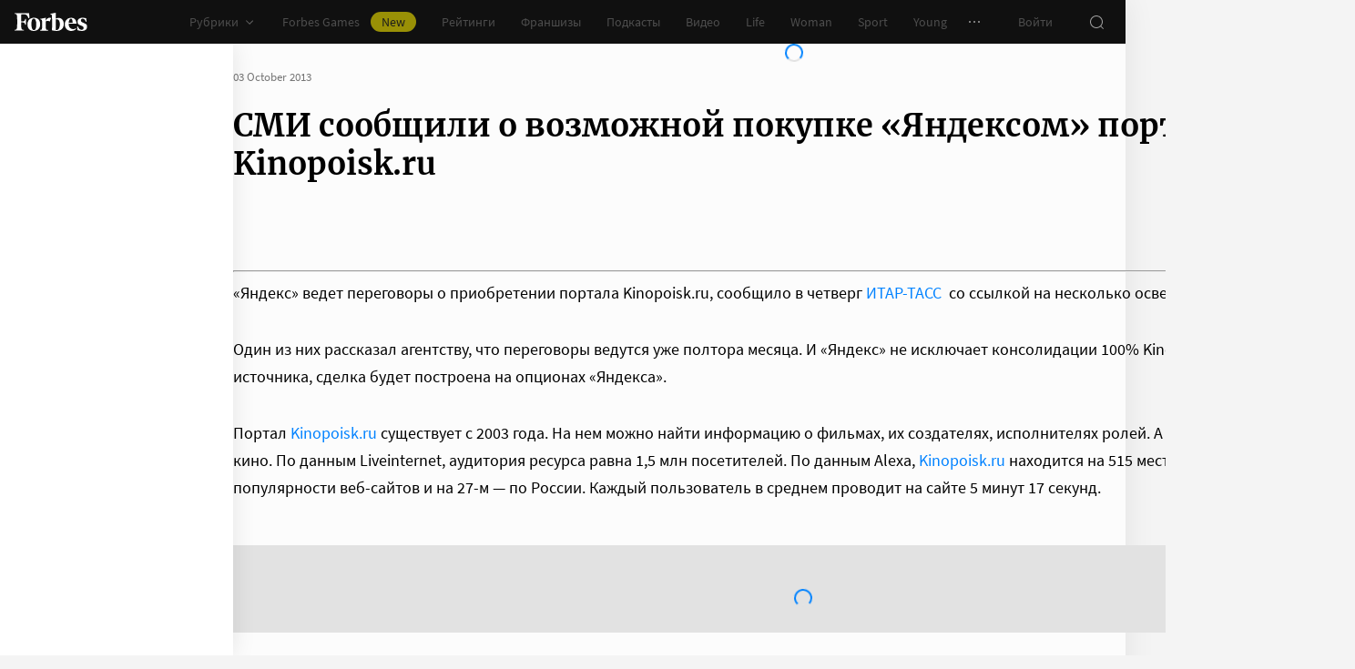

--- FILE ---
content_type: text/html;charset=utf-8
request_url: https://www.forbes.ru/news/245769-smi-soobshchili-o-vozmozhnoi-pokupke-yandeksom-portala-kinopoiskru
body_size: 29233
content:
<!DOCTYPE html><html  lang="ru"><head><meta charset="utf-8">
<meta name="viewport" content="width=device-width, initial-scale=1">
<title>СМИ сообщили о возможной покупке «Яндексом» портала Kinopoisk.ru | Forbes.ru</title>
<link href="//cdn.forbes.ru" rel="preconnect" crossorigin>
<style>@font-face{font-family:text-security-disc;src:url(https://cdn.forbes.ru/_nuxt/text-security-disc-compat.DCQTvqBX.eot);src:url(https://cdn.forbes.ru/_nuxt/text-security-disc-compat.DCQTvqBX.eot?#iefix) format("embedded-opentype"),url(https://cdn.forbes.ru/_nuxt/text-security-disc-compat.Uvryy_3h.woff2) format("woff2"),url(https://cdn.forbes.ru/_nuxt/text-security-disc-compat.DiyK74Sj.ttf) format("truetype")}@supports ((content-visibility:visible) or (-moz-appearance:meter)) and (not (-webkit-hyphens:none)){@font-face{font-family:text-security-disc;src:url([data-uri]) format("woff2"),url(https://cdn.forbes.ru/_nuxt/text-security-disc-compat.DiyK74Sj.ttf) format("truetype")}}@font-face{font-display:swap;font-family:Merriweather;font-style:italic;font-weight:400;src:local("Merriweather"),url(https://cdn.forbes.ru/fonts/merriweather-v25-latin_cyrillic-italic.woff2) format("woff2"),url(https://cdn.forbes.ru/fonts/merriweather-v25-latin_cyrillic-italic.woff) format("woff")}@font-face{font-display:swap;font-family:Merriweather;font-style:normal;font-weight:700;src:local("Merriweather"),url(https://cdn.forbes.ru/fonts/merriweather-v25-latin_cyrillic-700.woff2) format("woff2"),url(https://cdn.forbes.ru/fonts/merriweather-v25-latin_cyrillic-700.woff) format("woff")}@font-face{font-display:swap;font-family:Source Sans Pro;font-style:normal;font-weight:400;src:local("Source Sans Pro"),local("Source-Sans-Pro"),local("SourceSansPro"),url(https://cdn.forbes.ru/fonts/source-sans-pro-v14-latin_cyrillic-regular.woff2) format("woff2"),url(https://cdn.forbes.ru/fonts/source-sans-pro-v14-latin_cyrillic-regular.woff) format("woff")}@font-face{font-display:swap;font-family:Source Sans Pro;font-style:normal;font-weight:600;src:local("Source Sans Pro"),local("Source-Sans-Pro"),local("SourceSansPro"),url(https://cdn.forbes.ru/fonts/source-sans-pro-v14-latin_cyrillic-600.woff2) format("woff2"),url(https://cdn.forbes.ru/fonts/source-sans-pro-v14-latin_cyrillic-600.woff) format("woff")}@font-face{font-display:swap;font-family:Source Sans Pro;font-style:normal;font-weight:700;src:local("Source Sans Pro"),local("Source-Sans-Pro"),local("SourceSansPro"),url(https://cdn.forbes.ru/fonts/source-sans-pro-v14-latin_cyrillic-700.woff2) format("woff2"),url(https://cdn.forbes.ru/fonts/source-sans-pro-v14-latin_cyrillic-700.woff) format("woff")}@font-face{font-display:swap;font-family:Roboto;font-style:normal;font-weight:200;src:local("Roboto"),url(https://cdn.forbes.ru/fonts/roboto-extra-light.woff2) format("woff2"),url(https://cdn.forbes.ru/fonts/roboto-extra-light.woff) format("woff")}*,:after,:before{box-sizing:border-box}::-moz-selection{background:#f4e600;color:#2d2d2d}::selection,mark{background:#f4e600;color:#2d2d2d}body{background-color:#f4f4f4;margin:0;padding-bottom:0!important;position:relative;-webkit-font-smoothing:antialiased;-moz-osx-font-smoothing:grayscale;-webkit-hyphens:auto;hyphens:auto}body,button{font-family:Source Sans Pro,sans-serif}button{background:0;border:0;outline:0;padding:0}input{font-family:Source Sans Pro,sans-serif}.scaleY-enter-active,.scaleY-leave-active{transform-origin:top;transition:transform .2s;will-change:transform}.scaleY-enter-from,.scaleY-leave-to{transform:scaleY(0)}.fade-enter-active,.fade-leave-active{opacity:1;transition:opacity .2s}.fade-enter-from,.fade-leave-to{opacity:0}.slide-up-enter-active,.slide-up-leave-active{transform:translateY(0);transition:transform .2s;will-change:transform}.slide-up-enter-from,.slide-up-leave-to{transform:translateY(100%)}a{text-decoration:none}body .fullscreen-ad{z-index:10000000000!important}.nuxt-progress{z-index:1000001!important}.visually-hidden{border:0;clip-path:inset(100%);height:1px;margin:-1px;overflow:hidden;padding:0;position:absolute;white-space:nowrap;width:1px}</style>
<style>.nuxt-loading-indicator{z-index:1000001!important}</style>
<style>.xPcMm{align-items:center;display:flex;flex-direction:column;height:100%;min-height:calc(var(--vh, 1vh)*100);padding:104px 32px;position:relative;text-align:center;width:100%;z-index:1}@media screen and (min-width:768px){.xPcMm{padding-top:72px}}@media screen and (min-width:1552px){.xPcMm{padding-top:104px}}.xPcMm.VwHeZ{padding:72px 24px}@media screen and (min-width:1552px){.xPcMm.VwHeZ{padding-top:136px}}._6ncCL{color:#fff;display:inline-flex}.URfLd ._6ncCL{color:#101010}.L4MhS{color:#75757559;font-family:Merriweather,serif;font-size:160px;font-weight:900;line-height:176px;margin:48px 0 0;padding:0}@media screen and (min-width:768px){.L4MhS{font-size:232px;line-height:208px;margin-top:40px}}@media screen and (min-width:1024px){.L4MhS{font-size:288px;line-height:264px;margin-top:48px}}.URfLd .L4MhS{color:#99999959}.y2qEr{margin:16px auto 32px;max-width:272px}@media screen and (min-width:768px){.y2qEr{margin-top:32px}}@media screen and (min-width:1552px){.y2qEr{margin-top:48px}}.VwHeZ .y2qEr{margin:0 auto 32px;max-width:352px}._2rVR5{color:#fff;font-size:20px;line-height:32px;margin:0 0 8px;padding:0}@media screen and (min-width:1552px){._2rVR5{font-size:22px;margin-bottom:12px}}.VwHeZ ._2rVR5{font-size:22px;line-height:28px;margin-bottom:12px}.URfLd ._2rVR5{color:#101010}.TyvRS{color:#767676;font-size:14px;line-height:22px;margin:0;padding:0}.xPcMm.URfLd .GWCxT{background-color:#232323;color:#fff}.xPcMm.URfLd .GWCxT:active{-webkit-tap-highlight-color:rgba(0,0,0,0);background-color:#2d2d2d}@media(any-hover:hover){.xPcMm.URfLd .GWCxT:hover{background-color:#2d2d2d}}.xPcMm.URfLd .GWCxT:focus{background-color:#2d2d2d}</style>
<style>.KrtHs{background-color:#181716;height:100%;min-height:calc(var(--vh, 1vh)*100);position:relative}.KrtHs:after,.KrtHs:before{background-image:radial-gradient(circle 160px at left,#232323 50%,transparent 0);background-size:80px 160px;bottom:0;content:"";height:160px;left:0;position:absolute;width:160px}.KrtHs:after{left:160px;transform:rotate(180deg);width:80px}@media screen and (min-width:768px){.KrtHs{background-image:url("data:image/svg+xml;charset=utf-8,%3Csvg xmlns='http://www.w3.org/2000/svg' width='400' height='160' fill='none' viewBox='0 0 400 160'%3E%3Cpath fill='%23232323' d='M0 160c44.183 0 80-35.817 80-80S44.183 0 0 0zM80 160c44.183 0 80-35.817 80-80S124.183 0 80 0z'/%3E%3Ccircle cx='240' cy='80' r='80' fill='%23232323'/%3E%3Cpath fill='%23232323' d='M400 0c-44.183 0-80 35.817-80 80s35.817 80 80 80z'/%3E%3C/svg%3E");background-position:0 100%;background-repeat:no-repeat}.KrtHs:after,.KrtHs:before{content:unset}}.KrtHs.ACu-o{background-color:#fff;background-image:none;background-position:0 100%;background-repeat:no-repeat}@media screen and (min-width:768px){.KrtHs.ACu-o{background-image:url("data:image/svg+xml;charset=utf-8,%3Csvg xmlns='http://www.w3.org/2000/svg' width='400' height='320' fill='none' viewBox='0 0 400 320'%3E%3Ccircle cx='280' cy='280' r='40' fill='%23b3a78f'/%3E%3Ccircle cx='280' cy='280' r='40' fill='%23b3a78f'/%3E%3Ccircle cx='200' cy='120' r='40' fill='%23b3a78f'/%3E%3Ccircle cx='40' cy='120' r='40' fill='%23b3a78f'/%3E%3Ccircle cx='40' cy='200' r='40' fill='%23b3a78f'/%3E%3Cpath fill='%23ffbf00' d='M320 240h80v80h-80zM80 160h80v80H80zM160 240h80v80h-80zM0 240h80v80H0z'/%3E%3Cpath fill='%23b3b3b3' d='m200 160-40 80h80zM40 0 0 80h80z'/%3E%3Cpath fill='%23bf630a' d='m120 240 40 40-40 40-40-40zM120 80l40 40-40 40-40-40zM280 160l40 40-40 40-40-40z'/%3E%3C/svg%3E")}}.KrtHs.ACu-o:after,.KrtHs.ACu-o:before{content:unset}</style>
<style>.BS2Qb{box-shadow:0 0 32px #00000014;display:flex;flex-direction:column;min-height:100vh;position:relative}@media screen and (min-width:768px){.BS2Qb{background-color:#fcfcfc}}@media screen and (min-width:1236px){.BS2Qb{max-width:1236px}}@media screen and (min-width:1552px){.BS2Qb{max-width:1552px}}.p-8hy{margin:0 auto;padding-top:88px;width:100%}@media screen and (min-width:1236px){.p-8hy{align-items:flex-start;display:flex;padding-top:48px}}._8VXm2{flex:1}@media screen and (min-width:768px){._8VXm2{display:flex;flex-direction:column;min-height:calc(var(--vh, 1vh)*100 - 48px)}}@media screen and (min-width:1236px){._8VXm2{order:1}}.VZ6kM{display:flex;flex:1;flex-direction:column}.-uXV9{flex:1}.sMMNr{flex-shrink:0}.NbZKJ{background-color:#fff;box-shadow:0 0 24px #0000001a;color:#2d2d2d;flex:0 0 256px;height:calc(var(--vh, 1vh)*100 - 88px);position:sticky;top:48px;width:256px;z-index:20}@media screen and (min-width:1236px){.NbZKJ{height:calc(var(--vh, 1vh)*100 - 48px)}}</style>
<style>.Av-PQ{color:#fff;display:flex;flex-direction:column;font-size:14px;left:0;line-height:24px;position:fixed;top:0;width:100%;z-index:1000000}@media screen and (min-width:1236px){.Av-PQ{max-width:1236px}}@media screen and (min-width:1552px){.Av-PQ{max-width:1552px}}.yZDBa{align-items:center;background-color:#101010;display:flex;height:48px;position:relative;z-index:1}.FNcZ5{height:48px;left:0;position:absolute;top:0;width:100%}@media screen and (min-width:768px){.FNcZ5{background-color:#181716;height:100%;will-change:opacity;z-index:1}}.T-nAz{align-items:center;color:inherit;display:inline-flex;flex:0 0 80px;height:20px;margin:0 16px;outline:none;width:80px;-webkit-tap-highlight-color:black;transition:color .2s}.T-nAz>svg{height:100%;width:100%}.THH0P{align-items:center;display:flex;flex:1;height:inherit;justify-content:flex-end}@media screen and (min-width:1236px){.THH0P{padding-right:8px}}.H72O7{align-items:center;background-color:#fff;box-shadow:0 1px #00000014;color:#767676;display:flex;flex:1;height:40px;overflow-x:auto;overflow-y:hidden;overscroll-behavior-x:contain;padding:0 6px;scroll-snap-type:x mandatory;scrollbar-width:none}.H72O7::-webkit-scrollbar{display:none}.Av-PQ .xJmuN{align-items:center;display:flex;flex:0 0 auto;height:inherit;margin:0 10px}@media screen and (min-width:1024px){.Av-PQ .xJmuN{margin-left:0;margin-right:80px}}@media screen and (min-width:1236px){.Av-PQ .xJmuN{margin-right:18px}}.Zw0a-{flex:0 0 auto}.Ro0oz,.Zw0a-{align-items:center;display:flex;height:inherit}.Ro0oz{margin:0;padding:0}@media screen and (min-width:1236px){.Ro0oz+.Ro0oz{margin-left:18px}}.xnPRY{align-items:center;color:inherit;cursor:pointer;display:flex;font-size:14px;height:inherit;line-height:24px;text-decoration:none;transition:color .2s}.xnPRY,.xnPRY:active{-webkit-tap-highlight-color:rgba(0,0,0,0)}.xnPRY:active{color:#989898}@media(any-hover:hover){.xnPRY:hover{color:#989898}}.xnPRY.NfTMx{color:#0082ff;cursor:pointer;text-decoration:none;transition:color .2s}.xnPRY.NfTMx:active{-webkit-tap-highlight-color:rgba(0,0,0,0);color:#006ee1}@media(any-hover:hover){.xnPRY.NfTMx:hover{color:#006ee1}}.xnPRY svg{margin-left:4px;transition:color .2s,transform .2s}.xnPRY span{background-color:#f4e600;border-radius:100px;color:#232323;font-size:14px;height:22px;justify-content:center;line-height:20px;margin-left:12px;padding:0 12px}.MxZde,.xnPRY span{align-items:center;display:flex}.MxZde{height:inherit;list-style:none}.MxZde .xnPRY{padding:0 14px}.H72O7 .xnPRY{font-size:16px;padding:0 10px}.MxZde .xnPRY._6gyfk svg{color:#989898}.MxZde.t7-SH .xnPRY{color:#f4e600;cursor:default}.MxZde.t7-SH .xnPRY._6gyfk svg{transform:translateY(1px) rotateX(180deg)}@media screen and (min-width:768px){.sGnX6{margin-right:16px}}.sGnX6 .MxZde+.MxZde{margin-left:16px}.Lj6j1{align-items:center;border-radius:50%;cursor:pointer;display:flex;height:32px;justify-content:center;transition:background-color .2s;width:32px}.Lj6j1:active{-webkit-tap-highlight-color:rgba(0,0,0,0);background-color:#2d2d2d}@media(any-hover:hover){.Lj6j1:hover{background-color:#2d2d2d}}.MxZde.t7-SH .Lj6j1{background-color:#2d2d2d}.PPuaU{flex:0 0 auto;margin:0 8px}.PPuaU:first-of-type{margin-left:2px}.Av-PQ ._3LkNT{border-radius:100%;cursor:pointer;flex:0 0 auto;height:32px;margin:0 8px;overflow:hidden;width:32px}._3LkNT img{border-radius:100%;height:100%;-o-object-fit:cover;object-fit:cover;width:100%}.NqiVX{align-items:center;border-radius:50%;cursor:pointer;display:flex;flex:0 0 auto;height:32px;justify-content:center;margin:0 8px;position:relative;transition:background-color .2s;width:32px}.NqiVX:active{-webkit-tap-highlight-color:rgba(0,0,0,0);background-color:#2d2d2d}@media(any-hover:hover){.NqiVX:hover{background-color:#2d2d2d}}.WbPW8{background-color:#f02d37;border-radius:50%;box-shadow:0 0 0 2px #181716;height:7px;pointer-events:none;position:absolute;right:5px;top:6px;transition:box-shadow .2s;width:7px}.PPuaU:active .WbPW8,.PPuaU:hover .WbPW8{box-shadow:0 0 0 2px #2d2d2d}.lQ8qW{background:#fff;box-shadow:0 0 24px #0000001a;height:calc(var(--vh, 1vh)*100 - 48px);left:0;top:48px;width:256px}.bXScK,.lQ8qW{position:absolute}.bXScK{height:100vh;right:0;top:calc(100% - 40px);width:100%;z-index:1}@media screen and (min-width:768px){.bXScK{max-width:256px}}@media screen and (min-width:1236px){.bXScK{max-width:unset;top:100%}}.bXScK.XYsZs{perspective:unset!important;transform:unset!important}.bXScK.FNcZ5{max-width:unset}@media screen and (min-width:768px){.bXScK.qFX4s{max-width:328px}}.nfxzG{height:calc(var(--vh, 1vh)*100 - 48px);min-height:200px}@media screen and (min-width:768px){.nfxzG{height:calc(var(--vh, 1vh)*100 - 48px)}}@media screen and (min-width:1236px){.nfxzG{-webkit-overflow-scrolling:touch;-ms-overflow-style:none;overflow-x:hidden;overflow-y:auto;overscroll-behavior:contain;scrollbar-color:#989898 transparent;scrollbar-width:thin}.nfxzG::-webkit-scrollbar{width:11px}.nfxzG::-webkit-scrollbar-track{margin:2px 0}.nfxzG::-webkit-scrollbar-thumb{background-clip:content-box;background-color:#989898;border-left:3px solid transparent;border-radius:4px;border-right:2px solid transparent}.nfxzG::-webkit-scrollbar-thumb:window-inactive{background-color:#99999912}}.bCq-K{background-color:#232323;height:calc(var(--vh, 1vh)*100 - 48px);min-height:200px;overflow:hidden}@media screen and (min-width:768px){.bCq-K{height:calc(var(--vh, 1vh)*100 - 48px)}}@media screen and (min-width:1236px){.bCq-K{height:unset}}.bXScK.qFX4s .bCq-K{height:calc(var(--vh, 1vh)*100 - 48px)}@media screen and (min-width:768px){.bXScK.qFX4s .bCq-K{height:calc(var(--vh, 1vh)*100 - 48px)}}.bXScK.JC-uT .bCq-K{background-image:url("data:image/svg+xml;charset=utf-8,%3Csvg xmlns='http://www.w3.org/2000/svg' width='160' height='400' fill='none' viewBox='0 0 160 400'%3E%3Cpath fill='%23181716' d='M0 0c0 44.183 35.817 80 80 80s80-35.817 80-80zM0 80c0 44.183 35.817 80 80 80s80-35.817 80-80z'/%3E%3Ccircle cx='80' cy='240' r='80' fill='%23181716' transform='rotate(90 80 240)'/%3E%3Cpath fill='%23181716' d='M160 400c0-44.183-35.817-80-80-80S0 355.817 0 400z'/%3E%3C/svg%3E");background-position:100% 100%;background-repeat:no-repeat;background-size:204px 510px}@media screen and (min-width:768px){.bXScK.JC-uT .bCq-K{background-size:160px 400px}}@media screen and (min-width:1236px){.bXScK.JC-uT .bCq-K{background-image:url("data:image/svg+xml;charset=utf-8,%3Csvg xmlns='http://www.w3.org/2000/svg' width='400' height='160' fill='none' viewBox='0 0 400 160'%3E%3Cpath fill='%23181716' d='M0 160c44.183 0 80-35.817 80-80S44.183 0 0 0zM80 160c44.183 0 80-35.817 80-80S124.183 0 80 0z'/%3E%3Ccircle cx='240' cy='80' r='80' fill='%23181716'/%3E%3Cpath fill='%23181716' d='M400 0c-44.183 0-80 35.817-80 80s35.817 80 80 80z'/%3E%3C/svg%3E");background-position:0 calc(100% - 48px);background-size:510px 204px}}.bXScK._5dU6v .bCq-K,.bXScK._9p6Eg .bCq-K{background-image:url("data:image/svg+xml;charset=utf-8,%3Csvg xmlns='http://www.w3.org/2000/svg' width='400' height='160' fill='none' viewBox='0 0 400 160'%3E%3Cpath fill='%23181716' d='M0 160c44.183 0 80-35.817 80-80S44.183 0 0 0zM80 160c44.183 0 80-35.817 80-80S124.183 0 80 0z'/%3E%3Ccircle cx='240' cy='80' r='80' fill='%23181716'/%3E%3Cpath fill='%23181716' d='M400 0c-44.183 0-80 35.817-80 80s35.817 80 80 80z'/%3E%3C/svg%3E");background-position:0 calc(100% - 48px);background-repeat:no-repeat;background-size:510px 204px}@media screen and (min-width:768px){.bXScK.FNcZ5 .bCq-K,.bXScK.FNcZ5 .nfxzG{height:0;min-height:0}}.kKIVo{background-color:#00000080;content:"";height:100vh;left:0;position:absolute;top:0;width:100%}.kFhUZ{align-items:center;background-color:#0082ff;color:#fff;display:flex;justify-content:space-between;padding:4px 16px;z-index:2}.kFhUZ .ZhnAZ{transform:rotate(-90deg)}._-25uc{color:#767676;opacity:.6;pointer-events:none}</style>
<style>.search-transition-enter-active,.search-transition-leave-active{opacity:1;transition:opacity .2s}.search-transition-leave-active{transition-delay:.4s}.search-transition-enter-from,.search-transition-leave-to{opacity:0}</style>
<style>.Qrp-t{margin:0 auto;width:100%}@media screen and (min-width:768px){.RiTqF._7p22C{background-color:#fff}.kDswt.GMuRy+.kDswt.GMuRy{padding-top:16px}}@media screen and (min-width:1552px){.kDswt.GMuRy+.kDswt.GMuRy{padding-top:8px}}.ZDRdX{display:flex;flex-flow:column;height:100%}._8VXWf{flex:0 0 auto}._8VXWf.GMQIJ{flex-grow:1}._8VXWf:not(:first-child){padding-top:24px}.vhFU5{position:sticky;top:112px}@media screen and (min-width:1236px){.vhFU5{top:72px}}.-J-O4{margin-bottom:20px}@media screen and (min-width:1024px){.-J-O4{width:calc(100% - 312px)}}.nD-Km{margin-bottom:8px}@media screen and (min-width:768px){.BlVjU{margin-bottom:20px}}@media screen and (min-width:1236px){[data-a11y~=visible-bar] .vhFU5{top:184px}}@media screen and (min-width:1552px){[data-a11y~=visible-bar] .vhFU5{top:138px}}</style>
<style>.HL7-p{background-color:#181716;background-image:url("data:image/svg+xml;charset=utf-8,%3Csvg xmlns='http://www.w3.org/2000/svg' width='160' height='400' fill='none' viewBox='0 0 160 400'%3E%3Cpath fill='%23232323' d='M0 0c0 44.183 35.817 80 80 80s80-35.817 80-80zM0 80c0 44.183 35.817 80 80 80s80-35.817 80-80z'/%3E%3Ccircle cx='80' cy='240' r='80' fill='%23232323' transform='rotate(90 80 240)'/%3E%3Cpath fill='%23232323' d='M160 400c0-44.183-35.817-80-80-80S0 355.817 0 400z'/%3E%3C/svg%3E");background-position:100% 0;background-repeat:no-repeat;background-size:184px 460px}@media screen and (min-width:768px){.HL7-p{background-image:url("data:image/svg+xml;charset=utf-8,%3Csvg xmlns='http://www.w3.org/2000/svg' width='400' height='160' fill='none' viewBox='0 0 400 160'%3E%3Cpath fill='%23232323' d='M0 160c44.183 0 80-35.817 80-80S44.183 0 0 0zM80 160c44.183 0 80-35.817 80-80S124.183 0 80 0z'/%3E%3Ccircle cx='240' cy='80' r='80' fill='%23232323'/%3E%3Cpath fill='%23232323' d='M400 0c-44.183 0-80 35.817-80 80s35.817 80 80 80z'/%3E%3C/svg%3E");background-position:0 0;background-size:400px 160px}}@media screen and (min-width:1024px){.HL7-p{background-size:510px 204px}}.pec7t{display:grid;grid-template-rows:repeat(4,auto)}@media screen and (min-width:768px){.pec7t{grid-template-columns:240px 240px auto;grid-template-rows:repeat(2,auto);padding:40px 24px}}@media screen and (min-width:1024px){.pec7t{grid-template-columns:256px 256px auto;padding:40px 24px 40px 40px}}.DXsmo{margin:0 8px;padding:40px 0 32px}@media screen and (min-width:400px){.DXsmo{margin:0 16px}}@media screen and (min-width:768px){.DXsmo{flex-shrink:0;grid-row:1/3;margin:0;min-width:200px;padding:0}}.DXsmo+.DXsmo{border-top:1px solid #2d2d2d}@media screen and (min-width:768px){.DXsmo+.DXsmo{border-top:0}}.EzZnv{color:#fff;font-size:16px;font-weight:600;line-height:22px;margin:0 0 24px}@media screen and (min-width:1024px){.EzZnv{font-size:14px;line-height:24px}}._67Gaa{list-style:none;margin:0;padding:0}.wMkrh{color:#989898;display:inline-block;font-size:14px;line-height:24px;padding:8px 0;text-decoration:none;transition:color .2s}.wMkrh:active{-webkit-tap-highlight-color:rgba(0,0,0,0);color:#fff}@media(any-hover:hover){.wMkrh:hover{color:#fff}}.wMkrh[aria-current=page]{color:#0082ff}.wMkrh[aria-current=page]:active{-webkit-tap-highlight-color:rgba(0,0,0,0);color:#0082ff;cursor:default}@media(any-hover:hover){.wMkrh[aria-current=page]:hover{color:#0082ff;cursor:default}}.bLlQu{border-top:1px solid #2d2d2d;margin:0 8px;padding:40px 0}@media screen and (min-width:768px){.bLlQu{justify-self:end;width:240px}}@media screen and (min-width:1024px){.bLlQu{width:400px}}@media screen and (min-width:1552px){.bLlQu{width:496px}}@media screen and (min-width:400px){.bLlQu{margin:0 16px}}@media screen and (min-width:768px){.bLlQu{border-top:0;margin:0;padding:0}}@media screen and (min-width:1024px){.bLlQu{margin:0 0 0 auto}}.cCk0B{color:#fff;font-size:16px;font-weight:600;line-height:22px;margin:0 0 16px}@media screen and (min-width:1024px){.cCk0B{font-size:14px;line-height:24px}}.cF7X7{border-top:1px solid #2d2d2d;margin:0 8px;padding:40px 0}@media screen and (min-width:768px){.cF7X7{justify-self:end;width:240px}}@media screen and (min-width:1024px){.cF7X7{width:400px}}@media screen and (min-width:1552px){.cF7X7{width:496px}}.cF7X7 a{display:block}.cF7X7 svg{height:44px;width:154px}@media screen and (min-width:400px){.cF7X7{margin:0 16px}}@media screen and (min-width:768px){.cF7X7{border-top:0;margin:38px 0 0;padding:0}}@media screen and (min-width:1024px){.cF7X7{margin:38px 0 0 auto}}._81xQ4{background-color:#101010;padding:24px 8px}@media screen and (min-width:768px){._81xQ4{justify-self:end;width:240px}}@media screen and (min-width:1024px){._81xQ4{width:400px}}@media screen and (min-width:1552px){._81xQ4{width:496px}}@media screen and (min-width:768px){._81xQ4{background-color:transparent;order:-1;padding:0 0 24px}}@media screen and (min-width:1024px){._81xQ4{padding:0 0 56px}}.ieemn{color:#fff;font-size:16px;font-weight:600;line-height:22px;margin:0 0 22px}@media screen and (min-width:1024px){.ieemn{font-size:14px;line-height:24px;margin-bottom:20px}}._2xgwT{border-bottom:1px solid #2d2d2d;color:#989898;font-size:14px;line-height:20px;margin:0 8px;padding:40px 0 24px}@media screen and (min-width:400px){._2xgwT{margin:0 16px}}@media screen and (min-width:768px){._2xgwT{border-top:1px solid #2d2d2d;margin:0;padding:24px}}@media screen and (min-width:1552px){._2xgwT{-moz-column-gap:56px;column-gap:56px;display:grid;grid-template-columns:repeat(2,1fr)}}.kuWva a{color:#0082ff;cursor:pointer;text-decoration:none;transition:color .2s}.kuWva a:active{-webkit-tap-highlight-color:rgba(0,0,0,0);color:#006ee1}@media(any-hover:hover){.kuWva a:hover{color:#006ee1}}.kuWva p{margin:0 0 20px}.kuWva p:last-child{margin-bottom:0}.kuWva+.kuWva{margin-top:20px}@media screen and (min-width:1552px){.kuWva+.kuWva{margin-top:0}}.qKNbZ{margin-top:40px}._8KVG7{display:flex;gap:8px;margin-top:16px}@media screen and (min-width:1024px){._8KVG7{margin-top:24px}}._8KVG7 a{align-items:center;background:#232323;border:1px solid #232323;border-radius:4px;color:#e2e2e2;gap:8px;height:40px;padding:8px 12px 8px 16px;width:auto}._8KVG7 svg,.dqGaD{color:#989898}.dqGaD{padding:0 8px}@media screen and (min-width:400px){.dqGaD{padding:0 16px}}@media screen and (min-width:768px){.dqGaD{padding:24px}}@media screen and (min-width:1024px){.dqGaD{align-items:flex-end;display:flex;justify-content:space-between;padding-bottom:14px}}.ShDTn{font-size:13px;line-height:18px;padding:24px 0}@media screen and (min-width:768px){.ShDTn{line-height:20px;padding:0}}@media screen and (min-width:1024px){.ShDTn{max-width:536px;padding-bottom:10px}}._4seBM{align-items:center;border-top:1px solid #2d2d2d;display:flex;justify-content:space-between;padding:14px 0}@media screen and (min-width:768px){._4seBM{border-top:0;justify-content:flex-start;padding-bottom:0;padding-top:16px}}.SfCbE{font-size:13px;line-height:20px}.SfCbE>span{display:inline-block;margin:0 4px}@media screen and (min-width:768px){.SfCbE{flex:0 0 auto;font-size:13px;line-height:24px}}.h3RuC{align-items:center;background:#2d2d2d;border-radius:100%;color:#c3c3c3;cursor:default;display:flex;font-family:Merriweather,serif;font-size:14px;font-style:italic;font-weight:700;height:40px;justify-content:center;line-height:32px;margin-left:24px;width:40px}</style>
<style>.wfZ4t{cursor:pointer}</style>
<style>.Jucc8{display:block}@media screen and (min-width:1024px){.opqxd{align-items:center;display:flex;justify-content:space-between}}.vfzGm{align-items:center;border:1px solid #2d2d2d;border-radius:4px;display:flex;height:48px;transition:border-color .2s;width:100%}.qKNgu .vfzGm{border-color:#f02d37}.WONR9{background-color:transparent;border:0;border-radius:4px 0 0 4px;caret-color:#0082ff;color:#fff;flex:1;font-size:15px;height:100%;line-height:24px;outline:0;padding:12px 16px;transition:color .2s;width:100%}.WONR9::-moz-placeholder{color:#767676}.WONR9::placeholder{color:#767676}.qKNgu .WONR9::-moz-placeholder{color:#f02d37}.qKNgu .WONR9::placeholder{color:#f02d37}.UT57b{align-items:center;background:transparent;border:0;border-radius:0 4px 4px 0;color:#767676;display:flex;flex-shrink:0;height:48px;justify-content:center;margin:0;outline:0;padding:0;width:48px}.UT57b svg{transform:rotate(-90deg)}@media screen and (min-width:1024px){.-xhe7{display:block;flex-shrink:0;margin-left:16px}}.aN1rV{color:#f02d37;font-size:13px;line-height:20px;margin:4px 0}.y6uFV{background-color:#232323;border-radius:4px;margin-top:16px;padding:24px 16px}@media screen and (min-width:1024px){.y6uFV{background:0;display:grid;gap:12px 16px;grid-template-columns:repeat(2,1fr);padding:0;width:272px}}.y6uFV .PkNrr{justify-content:space-between;width:100%}@media screen and (min-width:1024px){.y6uFV .PkNrr{justify-content:flex-start;width:auto}}.PkNrr+.PkNrr{margin-top:24px}@media screen and (min-width:1024px){.PkNrr+.PkNrr{margin-top:0}}</style>
<style>.tgcYK{align-items:center;background:0;border:1px solid transparent;cursor:pointer;display:inline-flex;font-family:Source Sans Pro,sans-serif;font-size:14px;font-weight:400;justify-content:center;line-height:24px;margin:0;outline:0;padding:0;text-decoration:none;transition:background-color .2s,border-color .2s,color .2s,opacity .2s;-webkit-user-select:none;-moz-user-select:none;user-select:none}.tgcYK.QqABb{flex-direction:row-reverse}.tgcYK.L4kfD{border-radius:4px}.tgcYK.GpcEL{border-radius:8px}.tgcYK.R5u72{border-radius:80px}.tgcYK.vUBhD{border-radius:0}.tgcYK.G2783{padding:3px 15px}.tgcYK.tW9I-{padding:7px 15px}.tgcYK.oaDSY{font-size:16px;padding:11px 23px}.tgcYK.XFI-B{font-size:18px;line-height:32px;padding:7px 23px}.tfpzm{margin-right:8px;transition:color .2s}.oaDSY .tfpzm{margin-right:15px}.XFI-B .tfpzm{margin-left:-8px;margin-right:20px}.QqABb .tfpzm{margin-left:8px;margin-right:0}.QqABb.oaDSY .tfpzm{margin-left:15px;margin-right:0}.QqABb.XFI-B .tfpzm{margin-left:20px;margin-right:-8px}.tgcYK.GN-Zw{background-color:#f4f4f4}.tgcYK.GN-Zw,.tgcYK.GN-Zw .tfpzm{color:#101010}.tgcYK.GN-Zw:active{-webkit-tap-highlight-color:rgba(0,0,0,0);background-color:#101010;color:#fff}.tgcYK.GN-Zw:active .tfpzm{color:#fff}@media(any-hover:hover){.tgcYK.GN-Zw:hover{background-color:#101010;color:#fff}.tgcYK.GN-Zw:hover .tfpzm{color:#fff}}.tgcYK.GN-Zw:focus{background-color:#101010;color:#fff}.tgcYK.GN-Zw:focus .tfpzm{color:#fff}.tgcYK.TGtRh{background-color:#0082ff;color:#fff}.tgcYK.TGtRh:active{-webkit-tap-highlight-color:rgba(0,0,0,0);background-color:#006ee1}@media(any-hover:hover){.tgcYK.TGtRh:hover{background-color:#006ee1}}.tgcYK.TGtRh:focus{background-color:#006ee1}.tgcYK.p61Ys{background-color:#2d2d2d;color:#767676}.tgcYK.p61Ys:active{-webkit-tap-highlight-color:rgba(0,0,0,0);background-color:#232323}@media(any-hover:hover){.tgcYK.p61Ys:hover{background-color:#232323}}.tgcYK.p61Ys:focus{background-color:#232323}.tgcYK.k6aM4{background-color:#181716;color:#fff}.tgcYK.k6aM4:active{-webkit-tap-highlight-color:rgba(0,0,0,0);background-color:#0a0a0a}@media(any-hover:hover){.tgcYK.k6aM4:hover{background-color:#0a0a0a}}.tgcYK.k6aM4:focus{background-color:#0a0a0a}.tgcYK.YOxvb{background-color:#2d2d2d;color:#fff}.tgcYK.YOxvb:active{-webkit-tap-highlight-color:rgba(0,0,0,0);background-color:#232323}@media(any-hover:hover){.tgcYK.YOxvb:hover{background-color:#232323}}.tgcYK.FDc8C,.tgcYK.YOxvb:focus{background-color:#232323}.tgcYK.FDc8C{color:#fff}.tgcYK.FDc8C:active{-webkit-tap-highlight-color:rgba(0,0,0,0);background-color:#2e2e2e}@media(any-hover:hover){.tgcYK.FDc8C:hover{background-color:#2e2e2e}}.tgcYK.FDc8C:focus{background-color:#2e2e2e}.tgcYK.fKVwE{background-color:#f4f4f4;border-color:#f4f4f4;color:#2d2d2d}.tgcYK.fKVwE:active{-webkit-tap-highlight-color:rgba(0,0,0,0);background-color:#e2e2e2;border-color:#e2e2e2}@media(any-hover:hover){.tgcYK.fKVwE:hover{background-color:#e2e2e2;border-color:#e2e2e2}}.tgcYK.fKVwE:focus{background-color:#e2e2e2;border-color:#e2e2e2}.tgcYK.ialp9{border-color:#c3c3c3;color:#2d2d2d}.tgcYK.ialp9:active{-webkit-tap-highlight-color:rgba(0,0,0,0);background-color:#e2e2e2}@media(any-hover:hover){.tgcYK.ialp9:hover{background-color:#e2e2e2}}.tgcYK.ialp9:focus{background-color:#e2e2e2}.tgcYK.n5f8P{border-color:#2d2d2d;color:#989898}.tgcYK._7Plp-{background-color:#f4e600;color:#2d2d2d}.tgcYK._7Plp-:active{-webkit-tap-highlight-color:rgba(0,0,0,0);background-color:#f5dc00}@media(any-hover:hover){.tgcYK._7Plp-:hover{background-color:#f5dc00}}.tgcYK._7Plp-:focus{background-color:#f5dc00}.tgcYK.riMrP,.tgcYK:disabled{cursor:default;opacity:.5;pointer-events:none}[data-a11y] .tgcYK{color:#101010}</style>
<style>.PgEgx{align-items:center;cursor:pointer;display:inline-flex;position:relative;transition:margin .3s,opacity .2s;-webkit-user-select:none;-moz-user-select:none;user-select:none}.PgEgx.T-9Si{margin-bottom:28px}.PgEgx:after{color:#f02d37;content:attr(data-error);font-size:13px;left:0;line-height:20px;position:absolute;top:calc(100% + 4px)}.me4ih{opacity:0;position:absolute;z-index:-1}.zi5jU{align-items:center;border:1px solid transparent;border-radius:4px;display:flex;justify-content:center;transition:background-color .2s,border-color .2s}.XAoQ2.PgEgx:active .zi5jU{-webkit-tap-highlight-color:rgba(0,0,0,0);background-color:#fff3}@media(any-hover:hover){.XAoQ2.PgEgx:hover .zi5jU{background-color:#fff3}}.jr0wX.PgEgx:active .zi5jU{-webkit-tap-highlight-color:rgba(0,0,0,0);background-color:#e2e2e2}@media(any-hover:hover){.jr0wX.PgEgx:hover .zi5jU{background-color:#e2e2e2}}._30Z4J .zi5jU{height:20px;width:20px}.TesR4 .zi5jU{height:24px;width:24px}.XAoQ2 .zi5jU{background-color:#ffffff1a}.jr0wX .zi5jU{background-color:#f4f4f4;border-color:#e2e2e2}.PgEgx .me4ih:checked~.zi5jU{background-color:#0082ff;border-color:#0082ff}.ZAliS{color:#fff;opacity:0;transform:translate(-1px);transition:opacity .2s}.me4ih:checked~.zi5jU .ZAliS{opacity:1}.xrnjN{font-size:15px;margin-left:12px;transition:color .2s}.XAoQ2.PgEgx:active .xrnjN{-webkit-tap-highlight-color:rgba(0,0,0,0);color:#fff}@media(any-hover:hover){.XAoQ2.PgEgx:hover .xrnjN{color:#fff}}._30Z4J .xrnjN{line-height:22px}.TesR4 .xrnjN{line-height:24px}.XAoQ2 .xrnjN:not(a){color:#989898}.jr0wX .xrnjN:not(a){color:#2d2d2d}a.xrnjN{color:#0082ff}.xrnjN.QqQLN{margin-left:0;margin-right:12px;order:-1}.XAoQ2 .me4ih:checked~.xrnjN:not(a){color:#fff}.jr0wX .me4ih:checked~.xrnjN:not(a){color:#2d2d2d}.PgEgx._7G5Vv{cursor:not-allowed;opacity:.5}</style>
<style>.hqJdu{align-items:center;border-radius:50%;color:#767676;cursor:pointer;display:inline-flex;height:var(--size);justify-content:center;position:relative;transition:background-color .2s,color .2s,opacity .2s;width:var(--size)}._0sMOW{color:#767676;cursor:not-allowed;opacity:.5}.tC9v9:active{-webkit-tap-highlight-color:rgba(0,0,0,0);background-color:#2d2d2d;color:#fff}.tC9v9:active._0sMOW{background-color:unset;color:#767676}@media(any-hover:hover){.tC9v9:hover{background-color:#2d2d2d;color:#fff}.tC9v9:hover._0sMOW{background-color:unset;color:#767676}}.tC9v9.RkoEV{background-color:#2d2d2d;color:#fff}.XSunK:active{-webkit-tap-highlight-color:rgba(0,0,0,0);background-color:#e2e2e2}.XSunK:active._0sMOW{background-color:unset;color:#767676}@media(any-hover:hover){.XSunK:hover{background-color:#e2e2e2}.XSunK:hover._0sMOW{background-color:unset;color:#767676}}.XSunK.RkoEV{background-color:#e2e2e2;color:#000}.nMXAL:active{-webkit-tap-highlight-color:rgba(0,0,0,0);-webkit-backdrop-filter:blur(4px);backdrop-filter:blur(4px);background-color:#ffffff4d;color:#fff}@media(any-hover:hover){.nMXAL:hover{-webkit-backdrop-filter:blur(4px);backdrop-filter:blur(4px);background-color:#ffffff4d;color:#fff}}.nMXAL.RkoEV{-webkit-backdrop-filter:blur(4px);backdrop-filter:blur(4px);background-color:#ffffff4d;color:#fff}.AIA3j{background-color:#fff0;color:#ffffff8c}.AIA3j:active{-webkit-tap-highlight-color:rgba(0,0,0,0);background-color:#fff3;color:#ffffffd9}@media(any-hover:hover){.AIA3j:hover{background-color:#fff3;color:#ffffffd9}}.UEDll{color:#fff}.UEDll:active{-webkit-tap-highlight-color:rgba(0,0,0,0);background-color:#2d2d2d}.UEDll:active._0sMOW{background-color:unset;color:#767676}@media(any-hover:hover){.UEDll:hover{background-color:#2d2d2d}.UEDll:hover._0sMOW{background-color:unset;color:#767676}}.UEDll.RkoEV{color:#f4e600}._22ueu{color:#fff}._22ueu:active{-webkit-tap-highlight-color:rgba(0,0,0,0);background-color:#0082ff}._22ueu:active._0sMOW{background-color:unset;color:#767676}@media(any-hover:hover){._22ueu:hover{background-color:#0082ff}._22ueu:hover._0sMOW{background-color:unset;color:#767676}}.QllEG{background-color:#fff;box-shadow:0 2px 8px #00000014}.w1nfk{background-color:#f4e600;color:#181716}.w1nfk:active{-webkit-tap-highlight-color:rgba(0,0,0,0);background-color:#f5dc00}@media(any-hover:hover){.w1nfk:hover{background-color:#f5dc00}}.sppkG{background-color:#0082ff;color:#fff}.sppkG:active{-webkit-tap-highlight-color:rgba(0,0,0,0);background-color:#006ee1}@media(any-hover:hover){.sppkG:hover{background-color:#006ee1}}.LYsvn{background-color:#f4f4f4;color:#101010}.LYsvn:not(._0sMOW):active{-webkit-tap-highlight-color:rgba(0,0,0,0);background-color:#101010;color:#fff}@media(any-hover:hover){.LYsvn:not(._0sMOW):hover{background-color:#101010;color:#fff}}.LYsvn.RkoEV{background-color:#e2e2e2}[data-a11y] .hqJdu{color:#101010}</style>
<style>@charset "UTF-8";._9qu4c{display:block;overflow:hidden}.n6Tkn{height:calc(var(--vh, 1vh)*100);left:0;overflow-y:auto;position:fixed;top:0;width:100%;z-index:10000000000}@media screen and (min-width:768px){.n6Tkn{-webkit-overflow-scrolling:touch;-ms-overflow-style:none;overflow-x:hidden;overflow-y:auto;overscroll-behavior:contain;scrollbar-color:#2d2d2d transparent;scrollbar-width:thin}.n6Tkn::-webkit-scrollbar{width:11px}.n6Tkn::-webkit-scrollbar-track{margin:2px 0}.n6Tkn::-webkit-scrollbar-thumb{background-clip:content-box;background-color:#2d2d2d;border-left:3px solid transparent;border-radius:4px;border-right:2px solid transparent}.n6Tkn::-webkit-scrollbar-thumb:window-inactive{background-color:#2d2d2d12}}.HNy15{min-height:100%;position:relative}@media screen and (min-width:768px){.HNy15{align-items:center;display:flex;flex-flow:column;padding:88px 0}}@media screen and (min-width:1024px){.HNy15{flex-flow:row;justify-content:center}}.bmqUX{background:#232323;cursor:pointer;display:flex;flex-flow:column;height:100%;left:0;position:absolute;top:0;width:100%}@media screen and (min-width:768px){.bmqUX{background:#0f0f0ff5}}.aiEBA{padding:14px 16px 48px;position:relative}@media screen and (min-width:768px){.aiEBA{align-items:center;background:#232323;border-radius:8px;display:flex;flex-flow:column;min-height:400px;padding:32px;text-align:center;width:400px}.aiEBA:before{background:url("data:image/svg+xml;charset=utf-8,%3Csvg xmlns='http://www.w3.org/2000/svg' width='400' height='160' fill='none' viewBox='0 0 400 160'%3E%3Cpath fill='%23181716' d='M0 160c44.183 0 80-35.817 80-80S44.183 0 0 0zM80 160c44.183 0 80-35.817 80-80S124.183 0 80 0z'/%3E%3Ccircle cx='240' cy='80' r='80' fill='%23181716'/%3E%3Cpath fill='%23181716' d='M400 0c-44.183 0-80 35.817-80 80s35.817 80 80 80z'/%3E%3C/svg%3E") no-repeat 0 100%/auto 120px;bottom:0;content:"";height:120px;left:0;position:absolute;transform:scaleX(-1);width:300px}}@media screen and (min-width:1024px){.aiEBA{min-height:440px;width:440px}}@media screen and (min-width:1236px){.aiEBA{min-height:528px;width:528px}}.qkHhR{border-bottom:1px solid hsla(0,0%,100%,.1);color:#fff;margin-bottom:24px;padding-bottom:24px}.qkHhR>svg{height:20px;width:80px}@media screen and (min-width:768px){.qkHhR{margin-bottom:32px;padding-bottom:40px;width:200px}.qkHhR>svg{height:22px;width:88px}}@media screen and (min-width:1024px){.qkHhR{margin-bottom:40px;padding-bottom:48px;width:240px}.qkHhR>svg{height:28px;width:112px}}.ERlY-{color:#f4e600;font-size:14px;line-height:24px;margin:0}@media screen and (min-width:768px){.ERlY-{font-size:16px}}.sdvHn{margin:0;position:relative}.QlvK-{color:#fff;font-family:Merriweather,serif;font-size:20px;font-style:italic;font-weight:700;line-height:26px;margin:16px 0 24px;overflow-wrap:break-word;word-break:break-word}@media screen and (min-width:768px){.QlvK-{font-size:22px;font-size:24px;line-height:28px;line-height:34px;margin-bottom:32px}}.Kz1R2{color:#767676;display:inline-block;font-size:14px;line-height:24px;padding-left:24px;position:relative}.Kz1R2:before{color:#fff;content:"—";left:0;position:absolute;top:0}@media screen and (min-width:768px){.Kz1R2{font-size:16px;padding-left:0}.Kz1R2:before{left:auto;right:calc(100% + 8px)}}.LrEVB{background:#232323;display:block;height:288px;margin:0 auto;overflow:hidden;position:relative;width:288px}@media screen and (min-width:375px){.LrEVB{height:343px;width:343px}}@media screen and (min-width:768px){.LrEVB{height:400px;margin-top:16px;width:400px}}@media screen and (min-width:1024px){.LrEVB{height:440px;margin:0 0 0 16px;width:440px}}@media screen and (min-width:1236px){.LrEVB{height:528px;margin-left:32px;width:528px}}.LrEVB:before{content:"";display:block;padding-top:100%}.LrEVB .iG-wd,.LrEVB iframe{border:0;bottom:0;height:100%;left:0;position:absolute;top:0;width:100%}a.LrEVB .iG-wd,a.LrEVB iframe{pointer-events:none}.hWjMx{align-items:center;color:#767676;display:flex;font-size:16px;line-height:24px;position:absolute;right:16px;top:8px}.T3Xb1{color:#fff;display:inline-block;margin:0 16px 0 4px}._9qu4c .hWjMx .A7VeN{color:#2d2d2d;font-size:16px;line-height:24px}._9qu4c .hWjMx .A7VeN svg{color:#2d2d2d;transform:scale(.8333333333)}</style>
<style>._9jhp1{position:relative}</style>
<style>.EiSWT{max-width:300px;min-width:172px;overflow:hidden;position:relative}@media screen and (min-width:768px){.EiSWT{min-width:181px}}.EiSWT a,.dI89a{color:#767676}.dI89a{align-items:center;background-color:#fff;display:flex;font-size:13px;gap:12px;justify-content:center;line-height:14px;text-decoration:none;transition:color .2s}@media screen and (min-width:1024px){.dI89a{background-color:transparent;color:#989898;font-size:13px;gap:16px;line-height:16px}}._9UtRi.EiSWT,.wQeyJ.EiSWT{min-width:unset}@media screen and (min-width:768px){._9UtRi.EiSWT,.wQeyJ.EiSWT{min-width:unset}}.wQeyJ.EiSWT{margin:0}.VQbq9{display:block;flex:0 0 auto}.EiSWT .mIRoN{height:28px;max-width:62px}@media screen and (min-width:1024px){.EiSWT .mIRoN{height:32px;max-width:75px}}.EiSWT .mIRoN:after{content:none}.EiSWT .mIRoN img:first-child{-o-object-fit:contain;object-fit:contain;-o-object-position:left;object-position:left;position:unset}.EiSWT .mIRoN img:last-child{display:none}.WV7km{display:flex;flex-flow:column;gap:4px}.EiSWT .H9xmH{color:#989898;font-size:12px;line-height:1}.Ei4RS{align-items:center;display:flex;gap:12px;left:0;position:absolute;top:50%;transform:translateY(-50%);width:100%;z-index:1}@media screen and (min-width:1024px){.Ei4RS{gap:16px}}.Ei4RS:after,.Ei4RS:before{animation:_7X3S- 1s linear infinite reverse;background-image:linear-gradient(90deg,#e2e2e2 8%,#fcfcfc 38%,#e2e2e2 54%);background-size:200% auto;border-radius:4px;content:""}@media screen and (min-width:1024px){.Ei4RS:after,.Ei4RS:before{background-image:linear-gradient(90deg,#2d2d2d 8%,#181716 38%,#2d2d2d 54%)}}.Ei4RS:before{flex:0 0 auto;height:28px;width:28px}@media screen and (min-width:1024px){.Ei4RS:before{height:32px;width:32px}}.Ei4RS:after{flex:1 0 auto;height:14px}@media screen and (min-width:1024px){.Ei4RS:after{height:16px}}@keyframes _7X3S-{0%{background-position:-100% 0}to{background-position:100% 0}}</style>
<style>.o4Pee{margin:0 auto;width:640px}.MUjIw,.o4Pee{height:48px;position:relative}.MUjIw{align-items:center;display:flex;justify-content:space-between;width:100%}.xl-pB{flex-shrink:0}.zIiNb{background-color:#181716;border:0;caret-color:#0082ff;color:#fff;flex:1;font-family:Source Sans Pro,sans-serif;font-size:16px;height:100%;line-height:24px;outline:0;padding:8px;width:100%}.zIiNb::-moz-placeholder{color:#989898}.zIiNb::placeholder{color:#989898}._5XquB{color:#989898;flex-shrink:0;position:relative;z-index:1}.Xm5Fw{background-color:#232323;border-radius:0 0 8px 8px;max-height:658px;min-height:200px;-webkit-overflow-scrolling:touch;-ms-overflow-style:none;overflow-x:hidden;overflow-y:auto;overscroll-behavior:contain;scrollbar-color:#989898 transparent;scrollbar-width:thin}.Xm5Fw::-webkit-scrollbar{width:11px}.Xm5Fw::-webkit-scrollbar-track{margin:2px 0}.Xm5Fw::-webkit-scrollbar-thumb{background-clip:content-box;background-color:#989898;border-left:3px solid transparent;border-radius:4px;border-right:2px solid transparent}.Xm5Fw::-webkit-scrollbar-thumb:window-inactive{background-color:#99999912}@media screen and (max-height:730px){.Xm5Fw{max-height:calc(var(--vh, 1vh)*100 - 72px)}}.Xm5Fw._7kVDv{background-image:url("data:image/svg+xml;charset=utf-8,%3Csvg xmlns='http://www.w3.org/2000/svg' width='160' height='400' fill='none' viewBox='0 0 160 400'%3E%3Cpath fill='%23181716' d='M0 0c0 44.183 35.817 80 80 80s80-35.817 80-80zM0 80c0 44.183 35.817 80 80 80s80-35.817 80-80z'/%3E%3Ccircle cx='80' cy='240' r='80' fill='%23181716' transform='rotate(90 80 240)'/%3E%3Cpath fill='%23181716' d='M160 400c0-44.183-35.817-80-80-80S0 355.817 0 400z'/%3E%3C/svg%3E");background-position:100% 100%;background-repeat:no-repeat;background-size:204px 510px}.vEUTx{left:50%;position:absolute;top:50%;transform:translate(-50%,-50%)}.JgPnK{font-size:15px;line-height:24px;margin-top:40px;text-align:center}.JgPnK span{color:#f02d37}.OR2Nn{padding-top:24px}@media screen and (min-width:768px){.OR2Nn{border-top:1px solid #2d2d2d;margin:0 40px;padding:16px 0}}</style>
<style>.search-results[data-v-d53c6684]{backface-visibility:unset;background-color:#232323;border-radius:0 0 8px 8px;left:0;position:absolute;top:100%;transform:none;width:100%}.search-results.expand-enter-active[data-v-d53c6684]{transition-delay:.2s}.search-results.isLoading[data-v-d53c6684],.search-results.notFound[data-v-d53c6684]{height:200px!important}</style>
<style>[data-v-396ad6a1]{transform:translateZ(0);will-change:height}</style>
<style>.expand-enter-active,.expand-leave-active{overflow:hidden;transition:height .5s ease}.expand-enter-from,.expand-leave-to{height:0}</style>
<style>.-vkVl{background-color:#f4f4f4}@media screen and (min-width:768px){.-vkVl{background-color:#fcfcfc}}@media screen and (min-width:1236px){.-vkVl{max-width:980px}}@media screen and (min-width:1552px){.-vkVl{max-width:1296px}}.QX68J{padding-bottom:24px}@media screen and (min-width:768px){.QX68J{padding:24px 0}}@media screen and (min-width:1024px){.QX68J{display:flex;justify-content:center}}@media screen and (min-width:1552px){.QX68J{padding-bottom:32px}}@media screen and (min-width:1024px){.WrZIF .QX68J{background-image:url("data:image/svg+xml;charset=utf-8,%3Csvg xmlns='http://www.w3.org/2000/svg' width='400' height='160' fill='none' viewBox='0 0 400 160'%3E%3Cpath fill='%23f4f4f4' d='M0 160c44.183 0 80-35.817 80-80S44.183 0 0 0zM80 160c44.183 0 80-35.817 80-80S124.183 0 80 0z'/%3E%3Ccircle cx='240' cy='80' r='80' fill='%23f4f4f4'/%3E%3Cpath fill='%23f4f4f4' d='M400 0c-44.183 0-80 35.817-80 80s35.817 80 80 80z'/%3E%3C/svg%3E");background-position:100% -24px;background-repeat:no-repeat;background-size:510px auto}}@media screen and (min-width:1552px){.WrZIF .QX68J{background-position:calc(100% - 316px) -24px}}.NQfxt{flex:1;position:relative;width:100%}@media screen and (min-width:768px){.ythjQ .NQfxt{margin:0 auto;max-width:652px;padding:0}.ythjQ.q9Gp2 .NQfxt{max-width:616px}}@media screen and (min-width:1024px){.ythjQ .NQfxt{margin-left:0;margin-right:24px;min-height:600px;width:calc(100% - 300px)}.ythjQ.q9Gp2 .NQfxt{margin-right:16px;max-width:616px}}@media screen and (min-width:1236px){.ythjQ .NQfxt{max-width:608px}.ythjQ.q9Gp2 .NQfxt{max-width:616px}}@media screen and (min-width:1552px){.ythjQ .NQfxt{margin-right:40px;max-width:908px}.ythjQ.q9Gp2 .NQfxt{margin-right:16px;max-width:932px}}@media screen and (min-width:1024px){._6BB3h{display:block;flex-shrink:0;position:relative;width:300px}}.ofPE-{min-height:600px;position:sticky;top:72px}[data-a11y] .-vkVl{background-color:#fff}[data-a11y] .QX68J{padding-bottom:32px}[data-a11y~=hidden-waterfall] .-vkVl{max-width:100%}[data-a11y~=hidden-waterfall] .QX68J{justify-content:flex-end;margin-right:24px}@media screen and (min-width:1236px){.ythjQ [data-a11y~=hidden-waterfall] .NQfxt{max-width:864px}.ythjQ.q9Gp2 [data-a11y~=hidden-waterfall] .NQfxt{max-width:872px}}@media screen and (min-width:1552px){.ythjQ [data-a11y~=hidden-waterfall] .NQfxt{margin-right:40px;max-width:892px}.ythjQ.q9Gp2 [data-a11y~=hidden-waterfall] .NQfxt{margin-right:16px;max-width:916px}}</style>
<style>.OqZi2{position:relative}@media screen and (min-width:1236px){.OqZi2{max-width:980px}}@media screen and (min-width:1552px){.OqZi2{max-width:1296px}}.OqZi2 img{-o-object-fit:cover;object-fit:cover}.b6eRj [id^=adfox]{align-items:center;display:flex;justify-content:center;overflow-x:clip;width:100%!important}.KdTsQ{background:#e2e2e2;min-height:298px;padding:24px}@media screen and (min-width:768px){.KdTsQ{min-height:314px;padding:32px 24px}}.YvcTr{left:50%;position:absolute;top:50%;transform:translate(-50%,-50%)}</style>
<style>.f6KaE{animation:_7FWkD 1.1s linear infinite;border:2px solid;border-radius:100%;display:flex;height:20px;margin:auto;overflow:hidden;width:20px}.f6KaE.Hz2iM{border-color:#0082ff #0082ff #0082ff #2d2d2d}.f6KaE.s8LEd{border-color:#0082ff #0082ff #0082ff #e2e2e2}.f6KaE.uz-rA{border-color:#f4e600 #f4e600 #f4e600 rgba(244,230,0,.5)}@keyframes _7FWkD{0%{transform:rotate(0)}to{transform:rotate(1turn)}}</style>
<style>.a6qLQ{color:#2d2d2d;display:block;position:relative}@media screen and (min-width:768px){.a6qLQ.JL2Tq{margin-inline:auto;max-width:652px}}@media screen and (min-width:1024px){.a6qLQ.JL2Tq{max-width:unset;padding-inline:24px}}.a6qLQ.b2WX-{background-color:#f4f4f4}@media screen and (min-width:768px){.a6qLQ.b2WX-{background-color:#fff}}._3ROfY{margin:0 0 24px}@media screen and (min-width:768px){._3ROfY{margin-bottom:32px}}.kgL4m{display:block;font-family:Merriweather,serif;font-size:18px;font-weight:700;line-height:26px;margin:0 0 32px;padding:0 16px}@media screen and (min-width:768px){.kgL4m{font-size:18px;line-height:28px;padding:0}}@media screen and (min-width:1236px){.kgL4m{font-size:calc(18px + var(--font-size-increment, 0px));line-height:calc(28px + var(--font-size-increment, 0px))}}@media screen and (min-width:1552px){.kgL4m{padding-left:92px}}.YJMrS{height:100%;pointer-events:none;position:absolute;right:0;top:0}.a6qLQ .bOPWJ{margin:16px 16px 0}.dLQcI{background-color:#fff;border-radius:8px;pointer-events:all;position:sticky;top:112px;transform:translate(8px);z-index:22}@media screen and (min-width:1236px){.dLQcI{top:72px}}@media screen and (min-width:1552px){.dLQcI{transform:translate(24px)}._-4WJx,._3Ko-h{padding-left:92px}}._5P6tK{margin-top:16px}@media screen and (min-width:768px){._5P6tK{margin-top:32px}}._9ah6R{display:flex;flex-direction:column}._9ah6R>hr{background-color:#e2e2e2;border:0;height:1px;margin:0 0 32px 16px;width:calc(100% - 32px)}@media screen and (min-width:768px){._9ah6R>hr{margin-left:0;width:100%}}.a6qLQ .fkcXD{cursor:pointer;padding:16px 16px 32px;position:relative;width:100%}@media screen and (min-width:768px){.a6qLQ .fkcXD{padding:0}}@media screen and (min-width:1552px){.a6qLQ .fkcXD{padding-left:92px}}@media screen and (min-width:1024px){.VF6oG .kgL4m{padding-left:0}}.ARPr4{bottom:12px;display:grid;gap:8px;position:fixed;right:8px;z-index:1000000}@media screen and (min-width:768px){.ARPr4{right:16px}}.U95zE{margin-left:auto}[data-a11y] .a6qLQ{color:#101010}[data-a11y] .kgL4m{margin-bottom:40px}[data-a11y~=hidden-waterfall] ._-4WJx,[data-a11y~=hidden-waterfall] .a6qLQ .fkcXD,[data-a11y~=hidden-waterfall] .kgL4m{padding-left:0}[data-a11y~=text-only] ._-4WJx{display:none}[data-a11y~=visible-bar] .dLQcI{top:184px}@media screen and (min-width:1552px){[data-a11y~=visible-bar] .dLQcI{top:138px}}.qt-T3{margin-top:16px}._3xzNK .Wjujk{margin:0;padding:0}</style>
<style>.Vjaxv{min-height:1px;min-width:1px}</style>
<style>@charset "UTF-8";.y19Zz{display:block}.Vr-gY{align-items:flex-start;display:flex;justify-content:space-between;min-height:56px;padding:0 8px 8px 16px}@media screen and (min-width:768px){.Vr-gY{min-height:48px;padding:0 0 16px}}.yPuoH{display:flex;flex-wrap:wrap;gap:14px;height:100%;padding-top:22px}@media screen and (min-width:768px){.yPuoH{gap:8px;padding-top:6px}}.y19Zz .Vr-gY .HOM53{min-height:20px}.y19Zz .Vr-gY ._9hhJq{background-color:transparent;flex-shrink:0;margin-left:auto;padding:16px 0 0}.y19Zz .Vr-gY ._9hhJq>*{margin-left:0}@media screen and (min-width:768px){.y19Zz .Vr-gY ._9hhJq{padding:0}.y19Zz .Vr-gY ._9hhJq>*{margin-left:8px}}.Pm-ms{padding:0 16px}@media screen and (min-width:768px){.Pm-ms{padding:0 0 32px}}.y19Zz .Pm-ms ._6frIK{margin-bottom:16px;max-height:48px;max-width:144px}@media screen and (min-width:1552px){.y19Zz .Pm-ms ._6frIK{align-self:baseline;flex:0 0 160px;margin-bottom:0;margin-left:24px;max-height:56px;max-width:160px;order:1}}.y19Zz .Pm-ms ._6frIK img,.y19Zz .eCSev img{-o-object-fit:contain;object-fit:contain}.y19Zz .Pm-ms ._6frIK img{-o-object-position:left;object-position:left}@media screen and (min-width:1552px){.y19Zz .Pm-ms ._6frIK img{-o-object-position:right;object-position:right}}.J76oE .Pm-ms{align-items:center;display:flex;gap:16px;justify-content:space-between;padding-bottom:16px}@media screen and (min-width:1024px){.J76oE .Pm-ms{padding-bottom:40px}}.eCSev{align-self:center;flex:0 0 56px;height:56px;order:1}.cOG2v{font-family:Merriweather,serif;font-size:24px;font-weight:700;line-height:30px;margin:0}@media screen and (min-width:768px){.cOG2v{font-size:34px;line-height:42px}}@media screen and (min-width:1236px){.cOG2v{font-size:calc(34px + var(--font-size-increment, 0px));line-height:calc(42px + var(--font-size-increment, 0px))}}@media screen and (min-width:1552px){.cOG2v{font-size:calc(36px + var(--font-size-increment, 0px));line-height:calc(44px + var(--font-size-increment, 0px));padding-right:112px}.aoGiK .cOG2v{padding-right:0}}._59pUh .cOG2v{font-size:26px;line-height:30px;padding:0}@media screen and (min-width:768px){._59pUh .cOG2v{font-size:48px;line-height:48px}}.eH0U1{height:76px}@media screen and (min-width:768px){.eH0U1{align-items:center;display:flex;gap:24px;height:56px;justify-content:space-between;padding:0 0 16px}}.ItSsv .eH0U1{height:unset;padding:24px 16px}@media screen and (min-width:768px){.ItSsv .eH0U1{align-items:flex-start;height:56px;padding:0 0 16px}}.IQI-U{color:#767676;font-size:13px;line-height:16px}.hO37v{display:none}@media screen and (min-width:768px){.hO37v{display:block;flex-shrink:0;margin-left:auto}}[data-a11y] .Vr-gY{margin-right:-12px;min-height:56px;padding-bottom:16px}[data-a11y] .y19Zz .Vr-gY .HOM53{height:auto}[data-a11y] .Pm-ms{padding-bottom:40px}[data-a11y] .eH0U1{height:80px;padding-bottom:32px}[data-a11y~=text-only] .eH0U1,[data-a11y~=text-only] .y19Zz .Vr-gY .HOM53{display:none}[data-a11y~=text-only][data-a11y~=visible-bar] .Vr-gY{min-height:unset;padding:0}._57rlL{padding:0 0 16px}._9DNEy{font-family:Merriweather,serif;font-size:52px;font-weight:700;line-height:52px;margin-right:12px}@media screen and (min-width:768px){._9DNEy{font-size:84px;line-height:72px;margin-right:16px}}.qfEC3{font-family:Merriweather,serif;font-size:16px;font-weight:700;line-height:24px}@media screen and (min-width:768px){.qfEC3{font-size:22px;line-height:28px}}.lzHbr{color:#767676;font-size:16px;font-weight:400;line-height:24px}@media screen and (min-width:768px){.lzHbr{font-size:22px;line-height:28px}}.lzHbr:before{content:"·";display:inline-block;margin:0 8px}</style>
<style>@charset "UTF-8";.zYb6i{color:#767676;font-size:13px;line-height:20px}.Bpxi7,.zYb6i{align-items:center;-moz-column-gap:8px;column-gap:8px;display:flex;flex-wrap:wrap}.Bpxi7{list-style:none;margin:0;padding:0}.kQ0Z9{align-items:center;display:flex}.kQ0Z9 a{color:#0082ff;cursor:pointer;text-decoration:none;transition:color .2s}.kQ0Z9 a:active{-webkit-tap-highlight-color:rgba(0,0,0,0);color:#006ee1}@media(any-hover:hover){.kQ0Z9 a:hover{color:#006ee1}}.kQ0Z9:before{content:"·";margin-right:8px}[data-a11y] .zYb6i{font-size:16px;line-height:24px}[data-a11y] .Bpxi7,[data-a11y] .zYb6i{-moz-column-gap:12px;column-gap:12px}</style>
<style>.p0gtQ{align-items:center;border-radius:8px;box-sizing:border-box;display:flex}.p0gtQ>*+*{margin-left:8px}.p0gtQ._0ygap{padding:4px 8px}.p0gtQ.f2pUr{padding:8px}.p0gtQ.wRI9V{padding:8px 16px}.p0gtQ.pjwgC{background:transparent}.p0gtQ.fBufa.i9ghd,.p0gtQ.pjwgC.i9ghd{box-shadow:0 2px 10px #00000014;transition:box-shadow .2s}.p0gtQ.O8tCI{background:#181716}.p0gtQ.O8tCI button{color:#989898}.l0IJT:first-child{border-right:1px solid transparent;padding-right:8px}.l0IJT:last-child{border-left:1px solid transparent;padding-left:8px}.pjwgC .l0IJT{border-color:#989898}.O8tCI .l0IJT{border-color:#2d2d2d}.wRI9V .l0IJT{margin-left:16px}.wRI9V .l0IJT:first-child{padding-right:16px}.wRI9V .l0IJT:last-child{padding-left:16px}</style>
<style>.tVTN4{display:block}.tVTN4 svg{color:#101010}._4alH2{padding:12px 20px}</style>
<style>.kEoZ6{position:relative}.mabjo{align-items:center;cursor:pointer;display:flex;justify-content:center;line-height:0;min-height:var(--trigger-height,32px);min-width:var(--trigger-width,32px)}</style>
<style>.fqYPh{border-radius:var(--border-radius);display:flex;flex-direction:column;gap:16px;-webkit-hyphens:none;hyphens:none;position:absolute;z-index:1}.fqYPh:after{content:"";display:block;position:absolute}.fqYPh a{color:#0082ff;cursor:pointer;text-decoration:none;transition:color .2s}.fqYPh a:active{-webkit-tap-highlight-color:rgba(0,0,0,0);color:#006ee1}@media(any-hover:hover){.fqYPh a:hover{color:#006ee1}}.fqYPh.IR3HA{z-index:1000001}.fqYPh.QC1ne{font-size:13px;line-height:20px;white-space:inherit}.fqYPh.mJdn6{font-size:16px;line-height:24px;white-space:inherit}.fqYPh.CDVjW{color:#989898;font-size:15px;line-height:22px}.WocZe{display:flex;position:absolute}.fqYPh.BiPtm{background:#2d2d2d;color:#fff}.fqYPh.BiPtm .WocZe{color:#2d2d2d}.fqYPh.qbZRe{background:#fff;box-shadow:0 0 12px #00000014;color:#232323}.fqYPh.qbZRe .WocZe{color:#fff}.fqYPh.jOYvC{bottom:100%;margin-bottom:calc(var(--gap, 10px) - (var(--trigger-height) - 16px)/2)}.fqYPh.jOYvC:after{height:calc(var(--gap, 10px) - (var(--trigger-height) - 16px)/2);left:0;top:100%;width:100%}.fqYPh.GDvcl{left:100%;margin-left:calc(var(--gap, 10px) - (var(--trigger-width) - 16px)/2)}.fqYPh.GDvcl:after{bottom:0;height:100%;right:100%;width:calc(var(--gap, 10px) - (var(--trigger-width) - 16px)/2)}.fqYPh._05GV2{margin-top:calc(var(--gap, 10px) - (var(--trigger-height) - 16px)/2);top:100%}.fqYPh._05GV2:after{bottom:100%;height:calc(var(--gap, 10px) - (var(--trigger-height) - 16px)/2);left:0;width:100%}.fqYPh.ibG4E{margin-right:calc(var(--gap, 10px) - (var(--trigger-width) - 16px)/2);right:100%}.fqYPh.ibG4E:after{bottom:0;height:100%;left:100%;width:calc(var(--gap, 10px) - (var(--trigger-width) - 16px)/2)}.fqYPh._05GV2.N-NXv,.fqYPh.jOYvC.N-NXv{left:0;margin-left:calc((var(--trigger-width) - 16px)/2 - var(--gap, 10px))}.fqYPh._05GV2.iDgBB,.fqYPh.jOYvC.iDgBB{left:50%;transform:translate(-50%)}.fqYPh._05GV2.j0zJS,.fqYPh.jOYvC.j0zJS{margin-right:calc((var(--trigger-width) - 16px)/2 - var(--gap, 10px));right:0}.fqYPh.GDvcl.N-NXv,.fqYPh.ibG4E.N-NXv{margin-top:calc((var(--trigger-height) - 16px)/2 - var(--gap, 10px));top:0}.fqYPh.GDvcl.iDgBB,.fqYPh.ibG4E.iDgBB{bottom:50%;transform:translateY(50%)}.fqYPh.GDvcl.j0zJS,.fqYPh.ibG4E.j0zJS{bottom:0;margin-bottom:calc((var(--trigger-height) - 16px)/2 - var(--gap, 10px))}.fqYPh.jOYvC .WocZe{height:6px;left:0;top:100%;width:100%}.fqYPh.jOYvC .WocZe>svg{transform:scaleY(-1)}.fqYPh.GDvcl .WocZe{height:100%;right:100%;top:0;width:6px}.fqYPh.GDvcl .WocZe>svg{transform:scaleX(-1)}.fqYPh._05GV2 .WocZe{bottom:100%;height:6px;left:0;width:100%}.fqYPh.ibG4E .WocZe{height:100%;left:100%;top:0;width:6px}.fqYPh._05GV2.N-NXv .WocZe,.fqYPh.jOYvC.N-NXv .WocZe{justify-content:flex-start;padding-left:calc(var(--gap, 10px) + 2px)}.fqYPh._05GV2.iDgBB .WocZe,.fqYPh.jOYvC.iDgBB .WocZe{justify-content:center}.fqYPh._05GV2.j0zJS .WocZe,.fqYPh.jOYvC.j0zJS .WocZe{justify-content:flex-end;padding-right:calc(var(--gap, 10px) + 1px)}.fqYPh.GDvcl.N-NXv .WocZe,.fqYPh.ibG4E.N-NXv .WocZe{align-items:flex-start;padding-top:calc(var(--gap, 10px) + 2px)}.fqYPh.GDvcl.iDgBB .WocZe,.fqYPh.ibG4E.iDgBB .WocZe{align-items:center}.fqYPh.GDvcl.j0zJS .WocZe,.fqYPh.ibG4E.j0zJS .WocZe{align-items:flex-end;padding-bottom:calc(var(--gap, 10px) + 1px)}</style>
<style>.J3QLv{align-items:center;display:flex;height:32px;justify-content:center;position:relative;width:32px}.WKsBf.qqgRw:active{-webkit-tap-highlight-color:rgba(0,0,0,0);background-color:#e2e2e2!important}@media(any-hover:hover){.WKsBf.qqgRw:hover{background-color:#e2e2e2!important}}.WMPBz .WKsBf{color:#0082ff!important}.WMPBz .WKsBf:active{-webkit-tap-highlight-color:rgba(0,0,0,0);background-color:#0082ff24}@media(any-hover:hover){.WMPBz .WKsBf:hover{background-color:#0082ff24}}.WKsBf:not(:hover){background-color:transparent}.cbFg-{align-items:center;display:flex;gap:8px;height:24px}.cbFg- button{color:#fff;cursor:pointer;-webkit-hyphens:none;hyphens:none}.ZPdki{align-items:center;background-color:#232323;border-radius:4px;display:flex;padding:6px 20px 6px 16px;position:absolute;right:calc(100% + 12px);top:-6px;z-index:2}.ZPdki>button svg{color:#989898}.ZPdki span{color:#fff;white-space:nowrap}.ZPdki .AoJoi{color:#fff;cursor:pointer;-webkit-hyphens:none;hyphens:none}.ZPdki.WwE8H{-moz-column-gap:8px;column-gap:8px;display:grid;grid-template-columns:133px auto;padding:12px 8px 16px 16px;right:-6px;row-gap:8px;top:calc(100% + 10px);width:194px}.ZPdki.WwE8H span{font-size:14px;grid-column:1/2;grid-row:1/2;line-height:18px;white-space:pre-wrap}.ZPdki.WwE8H .RpzQT{align-items:flex-start;grid-column:2/3;grid-row:1/2}.ZPdki.WwE8H .AoJoi{font-size:14px;grid-column:span 2;line-height:18px;margin:0;text-align:left}.ZPdki.WwE8H .AoJoi:hover{background-color:transparent}.fBcPk{color:#2d2d2d;display:flex;position:absolute}.ZPdki.WwE8H .fBcPk{height:6px;padding-left:18px;right:0;rotate:180deg;top:-3px;width:100%}.ZPdki.WwE8H .fBcPk>svg{transform:scaleY(-1) rotate(-90deg)}.ZPdki.kS14G .fBcPk{height:100%;right:-6px;top:0;width:6px}</style>
<style>._190kh{position:relative;-webkit-user-select:none;-moz-user-select:none;user-select:none}.u7o0C{background-color:#2d2d2d;border-radius:4px;list-style:none;margin-right:-6px;padding:8px 0;position:absolute;z-index:2}.u7o0C:after{border:6px solid transparent;content:"";height:0;margin-left:-6px;pointer-events:none;position:absolute;width:0}.u7o0C.DKpVB{bottom:calc(100% + 8px);margin-bottom:2px}.u7o0C.DKpVB:after{border-top-color:#2d2d2d;top:100%}.u7o0C.pbGrT{margin-top:2px;top:calc(100% + 8px)}.u7o0C.pbGrT:after{border-bottom-color:#2d2d2d;bottom:100%}.u7o0C._5x4GS{left:0}.u7o0C._5x4GS:after{left:16px}.u7o0C._4ec18{left:50%;transform:translate(-50%)}.u7o0C._4ec18:after{left:50%}.u7o0C.ALPca{right:0}.u7o0C.ALPca:after{right:16px}.v9qFo{color:#fff;cursor:pointer;display:block;font-size:14px;line-height:24px;padding:8px 16px;text-decoration:none;transition:color .2s;white-space:nowrap}.v9qFo:active{-webkit-tap-highlight-color:rgba(0,0,0,0);background-color:#232323}@media(any-hover:hover){.v9qFo:hover{background-color:#232323}}[data-a11y] .v9qFo{font-size:16px;line-height:24px}</style>
<style>.g0TuX .aCW1P:active{-webkit-tap-highlight-color:rgba(0,0,0,0);background-color:#0082ff24}@media(any-hover:hover){.g0TuX .aCW1P:hover{background-color:#0082ff24}}.g0TuX .aCW1P:not(:hover){background-color:transparent}</style>
<style>.K2BF0{display:block}._9heHH{align-items:center;color:#767676;display:flex;justify-content:center;margin-right:8px}</style>
<style>.dFTBx{max-width:100%;overflow-wrap:break-word;padding:0 16px;word-break:break-word}.dFTBx hr{background-color:#e2e2e2;border:0;height:1px;margin:16px 0 24px;width:100%}body .dFTBx>:first-child{margin-top:var(--first-child-margin)}body .dFTBx>:last-child{margin-bottom:16px}@media screen and (min-width:768px){.dFTBx{padding:0}.dFTBx hr{margin:24px 0 32px}body .dFTBx>:last-child{margin-bottom:32px}}@media screen and (min-width:1552px){.dFTBx{padding-left:92px}}@media screen and (min-width:1024px){._0pIsu{padding-left:0}}.dFTBx.iR8dm{padding-left:0;padding-right:0}.dFTBx.iR8dm h1,.dFTBx.iR8dm h2,.dFTBx.iR8dm h3,.dFTBx.iR8dm h4,.dFTBx.iR8dm h5,.dFTBx.iR8dm h6{color:#fff}.dFTBx.iR8dm p{color:#989898}.WoCv6[data-readed=true]{opacity:.6}.PyWfd{position:relative}.hcJ3D{color:#767676;display:block;font-size:15px;line-height:22px}.f0Ym1{color:#151515;font-family:Roboto,sans-serif;font-size:var(--disclaimer-font-size);font-weight:200;-webkit-hyphens:none;hyphens:none;line-height:1;margin-top:40px;opacity:.3;text-transform:uppercase}[data-a11y] .dFTBx hr{margin-bottom:48px;margin-top:24px}[data-a11y] body .dFTBx>:last-child{margin-bottom:48px}[data-a11y~=hidden-waterfall] .dFTBx{padding-left:0}</style>
<style>.weZ4Z{font-size:18px;line-height:26px;margin:16px 0 24px}@media screen and (min-width:768px){.weZ4Z{font-size:18px;line-height:30px;margin:24px 0 32px}}@media screen and (min-width:1236px){.weZ4Z{font-size:calc(18px + var(--font-size-increment, 0px));line-height:calc(30px + var(--font-size-increment, 0px))}}.weZ4Z a{color:#0082ff;cursor:pointer;text-decoration:none;transition:color .2s}.weZ4Z a:active{-webkit-tap-highlight-color:rgba(0,0,0,0);color:#006ee1}@media(any-hover:hover){.weZ4Z a:hover{color:#006ee1}}.weZ4Z a,.weZ4Z a b{font-weight:400!important}.weZ4Z img{background-color:#e2e2e2!important;border-radius:8px!important;float:none!important;height:auto!important;margin:0!important;-o-object-fit:cover!important;object-fit:cover!important;width:100%!important}.weZ4Z.PfiF3{margin:16px 0}.weZ4Z.PfiF3 a[data-single]{color:#0082ff;cursor:pointer;text-decoration:none;transition:color .2s}@media(any-hover:hover){.weZ4Z.PfiF3 a[data-single]:hover{color:#006ee1}}.weZ4Z.PfiF3 a[data-single]{background-color:#fff;border:1px solid #e2e2e2;border-radius:8px;display:flex;font-family:font("primary");font-size:15px;font-style:normal;font-weight:400;justify-content:space-between;line-height:22px;padding:16px;transition:color .2s,background-color .2s,box-shadow .2s;width:100%}@media screen and (min-width:768px){.weZ4Z.PfiF3 a[data-single]{font-size:18px;line-height:28px}}@media screen and (min-width:1236px){.weZ4Z.PfiF3 a[data-single]{font-size:calc(18px + var(--font-size-increment, 0px));line-height:calc(28px + var(--font-size-increment, 0px))}}.weZ4Z.PfiF3 a[data-single]:after{background-color:#0082ff;content:"";display:inline-flex;flex-shrink:0;height:16px;margin-left:16px;margin-top:3px;-webkit-mask-image:url("data:image/svg+xml;charset=utf-8,%3Csvg xmlns='http://www.w3.org/2000/svg' width='16' height='16' fill='none'%3E%3Cpath fill='currentColor' fill-rule='evenodd' d='m8 10.586 4.293-4.293L13 7l-5 5-5-5 .707-.707z' clip-rule='evenodd'/%3E%3C/svg%3E");mask-image:url("data:image/svg+xml;charset=utf-8,%3Csvg xmlns='http://www.w3.org/2000/svg' width='16' height='16' fill='none'%3E%3Cpath fill='currentColor' fill-rule='evenodd' d='m8 10.586 4.293-4.293L13 7l-5 5-5-5 .707-.707z' clip-rule='evenodd'/%3E%3C/svg%3E");transform:rotate(-90deg);transition:background-color .2s;width:16px}@media screen and (min-width:768px){.weZ4Z.PfiF3 a[data-single]:after{margin-left:24px;margin-top:7px}}.weZ4Z.PfiF3 a[data-single]:active{-webkit-tap-highlight-color:rgba(0,0,0,0);box-shadow:0 2px 14px #0000000f;color:#006ee1}.weZ4Z.PfiF3 a[data-single]:active:after{background-color:#006ee1}@media(any-hover:hover){.weZ4Z.PfiF3 a[data-single]:hover{box-shadow:0 2px 14px #0000000f;color:#006ee1}.weZ4Z.PfiF3 a[data-single]:hover:after{background-color:#006ee1}}.weZ4Z.PfiF3 a[data-single] *{font-style:normal!important;font-weight:400!important}.reAPg{display:block;height:0;overflow:hidden;padding-bottom:56.25%;position:relative}.reAPg iframe{height:100%;left:0;position:absolute;top:0;width:100%}[data-a11y] .weZ4Z{margin-bottom:48px;margin-top:24px}</style>
<style>._4c3Uy{margin:24px 0 32px;position:relative}@media screen and (min-width:768px){._4c3Uy{margin:48px 0}}.nfGDn .vZXML{margin-bottom:0;margin-top:0}.n4z-h{min-height:104px}@media screen and (min-width:768px){.n4z-h{min-height:120px}}.MrJQT{align-items:center;background:#e2e2e2;display:flex;flex-flow:column;height:100%;margin:0 -16px;min-height:96px;overflow:hidden;padding:0 24px 24px}@media screen and (min-width:768px){.MrJQT{margin:0;padding-bottom:24px}}.MrJQT .WWOyH{height:100%}@media screen and (min-width:768px){.MrJQT .WWOyH{width:100%}}.MrJQT [id^=adfox]{align-items:center;display:flex;height:100%;justify-content:center;width:100%!important}.MrJQT img{height:100%!important;-o-object-fit:cover;object-fit:cover}.ZVSJ2{color:#989898;font-size:12px;line-height:24px}.OWLln{left:50%;position:absolute;top:50%;transform:translate(-50%,-50%)}</style>
<style>._5cfba{display:flex;flex-direction:column;position:relative;width:100%;--item-gap:8px;--item-width:319px}@media screen and (min-width:768px){._5cfba{--item-gap:16px;--item-width:318px}}@media screen and (min-width:1236px){._5cfba{--item-width:296px}}@media screen and (min-width:1552px){._5cfba{--item-width:400px}}.gG-J7{max-width:100vw;overflow-x:hidden}.b9B8q{display:flex;list-style:none;margin:0;padding:16px 0;-webkit-overflow-scrolling:touch;-ms-overflow-style:none;overflow-x:auto;overflow-y:hidden;scroll-snap-type:x mandatory;scrollbar-width:none}.b9B8q::-webkit-scrollbar{display:none}@media screen and (min-width:768px){.b9B8q{padding:0}}.On1hW{box-sizing:content-box;display:flex;flex-shrink:0;max-width:var(--item-width);padding-left:var(--item-gap);scroll-snap-align:start;width:calc(100% - var(--item-gap)*4)}.On1hW:first-child{padding-left:16px}.On1hW:last-child{padding-right:16px}@media screen and (min-width:375px){.On1hW{width:var(--item-width)}}@media screen and (min-width:768px){.On1hW{padding-right:16px}.On1hW,.On1hW:first-child{padding-left:0}.On1hW:last-child{padding-right:0}}.bK10A{display:flex;flex-direction:column;height:100%;justify-content:center;left:100%;margin-left:16px;opacity:0;position:absolute;top:0;transition:opacity .2s;z-index:1}@media(pointer:coarse){.bK10A{opacity:1}}._5cfba:active .bK10A{-webkit-tap-highlight-color:rgba(0,0,0,0);opacity:1}@media(any-hover:hover){._5cfba:hover .bK10A{opacity:1}}@media screen and (min-width:1552px){.bK10A{display:block;margin:0;position:static}}._5cfba .TMpVg,._5cfba .zuMoB{color:#767676;margin:4px 0;-webkit-user-select:none;-moz-user-select:none;user-select:none}._5cfba .zuMoB>svg{transform:scaleX(-1)}@media screen and (min-width:1552px){._5cfba .zuMoB{left:0;transform:translate(calc(-50% - 32px),-50%)}._5cfba .TMpVg,._5cfba .zuMoB{position:absolute!important;top:50%}._5cfba .TMpVg{right:0;transform:translate(calc(50% + 32px),-50%)}}._5cfba .TMpVg:not(:disabled):active,._5cfba .zuMoB:not(:disabled):active{-webkit-tap-highlight-color:rgba(0,0,0,0);color:#2d2d2d}@media(any-hover:hover){._5cfba .TMpVg:not(:disabled):hover,._5cfba .zuMoB:not(:disabled):hover{color:#2d2d2d}}[data-a11y] .bK10A{opacity:1}[data-a11y] ._5cfba .TMpVg:not(:disabled),[data-a11y] ._5cfba .zuMoB:not(:disabled){color:#101010}[data-a11y] ._5cfba .TMpVg:not(:disabled):active,[data-a11y] ._5cfba .zuMoB:not(:disabled):active{-webkit-tap-highlight-color:rgba(0,0,0,0);background-color:#101010;color:#fff}@media(any-hover:hover){[data-a11y] ._5cfba .TMpVg:not(:disabled):hover,[data-a11y] ._5cfba .zuMoB:not(:disabled):hover{background-color:#101010;color:#fff}}@media screen and (min-width:1236px){[data-a11y~=hidden-waterfall] ._5cfba{--item-width:424px}}@media screen and (min-width:1552px){[data-a11y~=hidden-waterfall] ._5cfba{--item-width:438px}}</style>
<style>.Q-FlH,.Q-FlH [id^=adfox],.acBsi,.jeaNJ{height:100%;min-height:134px;width:100%}@media screen and (min-width:768px){.Q-FlH,.Q-FlH [id^=adfox],.acBsi,.jeaNJ{min-height:128px}}@media screen and (min-width:1552px){.Q-FlH,.Q-FlH [id^=adfox],.acBsi,.jeaNJ{min-height:126px}}.acBsi{background-color:#fff;border:1px solid #e2e2e2;border-radius:8px;transition:color .2s,background-color .2s}.acBsi,.jeaNJ{position:relative}.jeaNJ{display:flex;flex-flow:column;height:100%;justify-content:space-between;width:100%}@media screen and (min-width:1552px){.jeaNJ{flex-flow:row}}._0BmZ3{color:#2d2d2d;transition:color .2s,background-color .2s}._0BmZ3:before{content:"";height:100%;left:0;position:absolute;top:0;width:100%;z-index:1}.jeaNJ:active ._0BmZ3{-webkit-tap-highlight-color:rgba(0,0,0,0);color:#2d2d2dcc}@media(any-hover:hover){.jeaNJ:hover ._0BmZ3{color:#2d2d2dcc}}._7Lp3A{display:flex;flex-flow:column;height:100%}body .acBsi ._1imyv{color:#ffa00a;min-height:auto;padding-bottom:8px;padding-top:16px}.cEl6x{font-size:15px;font-weight:400;line-height:22px;margin:0;padding:0 16px}.cEl6x>span{-webkit-line-clamp:2;-webkit-box-orient:vertical;display:block;display:-webkit-box;max-height:44px;overflow:hidden}@media screen and (min-width:768px){.cEl6x{line-height:20px}.cEl6x>span{-webkit-line-clamp:2;-webkit-box-orient:vertical;display:block;display:-webkit-box;max-height:40px;overflow:hidden}}.PxRcR{background-color:#e2e2e2;border-radius:4px;color:#e2e2e2;display:block;flex:0 0 auto;height:94px;margin:15px 15px 15px 0;width:94px}.acBsi ._5zpbE{background-image:none;border-radius:4px;height:100%;width:100%}.-lYGp{align-items:flex-end;display:flex;justify-content:space-between;margin-top:auto;padding:8px 16px 16px}.BDSWK{flex:0 0 auto;margin-left:auto}.acBsi .kUsUr{color:#767676;font-size:13px;line-height:20px;margin-right:8px;padding:0;position:relative;z-index:2}.acBsi ._9Yeq-{height:80px;left:16px;position:absolute;top:16px;width:calc(100% - 32px)}[data-a11y] .acBsi{border-color:#c3c3c3}[data-a11y] .acBsi:active{-webkit-tap-highlight-color:rgba(0,0,0,0);background-color:#f4f4f4;color:#101010}@media(any-hover:hover){[data-a11y] .acBsi:hover{background-color:#f4f4f4;color:#101010}}[data-a11y] body .acBsi ._1imyv{font-size:14px;line-height:24px;padding-bottom:8px;padding-top:16px}[data-a11y] .cEl6x{color:#101010;font-size:16px;line-height:22px}[data-a11y] .cEl6x>span{-webkit-line-clamp:2;-webkit-box-orient:vertical;display:block;display:-webkit-box;max-height:44px;overflow:hidden}[data-a11y~=hidden-images] .PxRcR{display:none}</style>
<style>.TOnAs{display:block;width:100%}.JIhrf,.W7et2{border-radius:4px;overflow:hidden;position:relative}.JIhrf:after,.W7et2:after{animation:_3qdQ6 1.5s ease-out infinite;border-radius:inherit;content:"";height:100%;left:0;position:absolute;top:0;width:100%}.JIhrf{height:20px;width:60%}.W7et2{height:44px;margin-top:16px;width:100%}.MFvOE .JIhrf,.MFvOE .W7et2{background-color:#2d2d2d}.MFvOE .JIhrf:after,.MFvOE .W7et2:after{background-image:linear-gradient(90deg,transparent 0,#767676 50%,transparent)}.qy4pO .JIhrf,.qy4pO .W7et2{background-color:#e2e2e2}.qy4pO .JIhrf:after,.qy4pO .W7et2:after{background-image:linear-gradient(90deg,transparent 0,#fff 50%,transparent)}@keyframes _3qdQ6{0%{transform:translate(-100%)}to{transform:translate(100%)}}</style>
<style>.SVwNg{background-color:#fff;border-bottom:1px solid #e2e2e2;border-top:1px solid #e2e2e2}@media screen and (min-width:768px){.SVwNg{background-color:transparent;border:0;display:flex;justify-content:space-between;margin:24px 0 40px}}.iPTIi{overflow-x:auto}@media screen and (min-width:768px){.WJBFt{flex-shrink:0;height:32px;position:relative}.Xe55o{background-color:#fff;border-radius:4px;box-shadow:0 0 16px #00000014;min-width:272px;padding:16px 16px 0;position:absolute;right:40px;top:-16px;z-index:1}}[data-a11y] .SVwNg{margin:48px 0}</style>
<style>.GE1GR{list-style:none;margin:0;padding:12px 16px}@media screen and (min-width:768px){.GE1GR{display:flex;padding:0}}.Y42Xj{align-items:center;display:flex;flex:0 0 auto;justify-content:space-between;padding:12px 0}@media screen and (min-width:768px){.Y42Xj{display:block;min-width:256px;padding:0 16px 0 0}}.Y42Xj .oBTWE{margin-left:16px}@media screen and (min-width:768px){.Y42Xj .oBTWE{margin:9px 0 0 64px}.PYKqW.GE1GR{flex-direction:column}.PYKqW .Y42Xj{flex-basis:auto;margin:0 0 16px;min-width:240px;padding-right:0}}[data-a11y] .Y42Xj{min-width:264px;padding-right:24px}</style>
<style>.wD52k{background-color:#fff;border-bottom:1px solid #e2e2e2;border-top:1px solid #e2e2e2;padding:16px;transition:box-shadow .3s}@media screen and (min-width:768px){.wD52k{border:1px solid #e2e2e2;border-radius:8px}}.wD52k:active{-webkit-tap-highlight-color:rgba(0,0,0,0);box-shadow:0 2px 14px #0000000f}@media(any-hover:hover){.wD52k:hover{box-shadow:0 2px 14px #0000000f}}.-zSbT{align-items:center;display:flex;flex-flow:wrap;margin:-4px;width:100%}.UdAq7{background-color:#0082ff14;border-radius:4px;color:#0082ff;font-size:14px;line-height:24px;margin:4px;padding:4px 16px;transition:background-color .3s}.UdAq7:active{-webkit-tap-highlight-color:rgba(0,0,0,0);background-color:#0082ff24}@media(any-hover:hover){.UdAq7:hover{background-color:#0082ff24}}[data-a11y] .wD52k{border-color:#c3c3c3}[data-a11y] .UdAq7{font-size:16px;line-height:24px;padding:8px 24px}</style>
<style>.V8WQt{padding:16px 0 24px}@media screen and (min-width:768px){.V8WQt{padding-bottom:0}}.dW30r{align-items:flex-start;background-color:#181716;background-image:url("data:image/svg+xml;charset=utf-8,%3Csvg xmlns='http://www.w3.org/2000/svg' width='400' height='160' fill='none' viewBox='0 0 400 160'%3E%3Cpath fill='%23232323' d='M0 160c44.183 0 80-35.817 80-80S44.183 0 0 0zM80 160c44.183 0 80-35.817 80-80S124.183 0 80 0z'/%3E%3Ccircle cx='240' cy='80' r='80' fill='%23232323'/%3E%3Cpath fill='%23232323' d='M400 0c-44.183 0-80 35.817-80 80s35.817 80 80 80z'/%3E%3C/svg%3E");background-position:100% 100%;background-repeat:no-repeat;background-size:auto 80px;display:flex;flex-flow:row;padding:24px 16px;position:relative}@media screen and (min-width:768px){.dW30r{background-position:calc(100% - 48px) bottom;border-radius:8px;padding:16px}}.oQlBM{flex:0 0 calc(100% - 80px);padding-right:48px}@media screen and (min-width:768px){.oQlBM{flex-basis:calc(100% - 104px);padding-right:16px}}._4j2k9{color:#fff;font-family:Merriweather,serif;font-size:22px;font-weight:700;line-height:28px;margin:0 0 24px}@media screen and (min-width:1236px){._4j2k9{font-size:calc(22px + var(--font-size-increment, 0px));line-height:calc(28px + var(--font-size-increment, 0px))}}._3jklS{align-items:center;background-color:#fff;border-radius:6px;display:flex;flex:0 0 80px;height:80px;justify-content:center;width:80px}@media screen and (min-width:768px){._3jklS{flex-basis:104px;height:104px;width:104px}}[data-a11y] .V8WQt{padding-top:32px}</style>
<style>.dX6aS{background-color:#fff;margin-top:24px;min-height:350px;padding:24px 0 32px;position:relative}@media screen and (min-width:768px){.dX6aS{background-color:transparent;padding:0}}.ZftNL{left:50%;position:absolute;top:50%;transform:translate(-50%,-50%)}</style>
<style>.gLjma{display:flex;flex-direction:column;position:relative;width:100%}.Tkiud{color:#232323;font-family:Merriweather,serif;font-weight:700;-webkit-hyphens:none;hyphens:none;margin:0 0 24px;padding:0 var(--edge-gap)}@media screen and (min-width:768px){.Tkiud{font-size:28px;line-height:34px;padding:0}}.Tkiud.Ba5ZB{font-size:26px;line-height:30px}@media screen and (min-width:768px){.Tkiud.Ba5ZB{font-size:28px;line-height:34px}}.Tkiud.swVHk{font-size:26px;line-height:30px}@media screen and (min-width:768px){.Tkiud.swVHk{font-size:30px;line-height:38px}}._7kxK4{color:#232323;font-size:18px;font-weight:400;line-height:28px;margin:0 0 32px}.mKRPK .Tkiud{margin-bottom:8px}._04WI7{max-width:100vw;overflow-x:hidden}@media screen and (min-width:768px){.AiWV2 ._04WI7{border:1px solid #e2e2e2;border-radius:8px}}._43YzH{display:flex;list-style:none;margin:0;padding:0;-webkit-overflow-scrolling:touch;-ms-overflow-style:none;overflow-x:auto;overflow-y:hidden;scroll-snap-type:x mandatory;scrollbar-width:none}._43YzH::-webkit-scrollbar{display:none}.mKRPK ._43YzH{padding-bottom:16px;padding-top:16px}.TODP1{box-sizing:content-box;display:flex;flex-shrink:0;padding-left:var(--item-gap);width:var(--item-width)}.TODP1:first-child{padding-left:var(--edge-gap)}.TODP1:last-child{padding-right:var(--edge-gap)}@media screen and (min-width:768px){.TODP1{padding-right:var(--item-gap)}.TODP1,.TODP1:first-child{padding-left:0}.TODP1:last-child{padding-right:0}}.TODP1>*{width:100%}.sh-SB .TODP1{flex-flow:column;gap:var(--item-gap)}.EMZ5s{align-items:center;display:flex;justify-content:center;list-style:none;margin:0;padding:24px 0 0}._6zOB4{background-color:#c3c3c3;border-radius:100%;cursor:pointer;height:8px;margin:0 3px;width:8px}._6zOB4.n7Dne{background-color:#101010}.gLjma .PDy5P,.gLjma ._6RDQe{color:#767676;position:absolute;transition:all .2s;-webkit-user-select:none;-moz-user-select:none;user-select:none;z-index:21}.gLjma .PDy5P:active,.gLjma ._6RDQe:active{-webkit-tap-highlight-color:rgba(0,0,0,0);color:#2d2d2d}@media(any-hover:hover){.gLjma .PDy5P:hover,.gLjma ._6RDQe:hover{color:#2d2d2d}}.gLjma .PDy5P>svg{transform:rotate(90deg)}.gLjma ._6RDQe>svg{transform:rotate(-90deg)}.l98rh .PDy5P,.l98rh ._6RDQe{bottom:calc(100% + 25px)}._2b2by .PDy5P,._2b2by ._6RDQe{top:50%;transform:translateY(-50%)}.vAjpx .PDy5P{right:calc(var(--button-size) + 8px)}.vAjpx ._6RDQe{right:0}.j2m5Z ._6RDQe{left:calc(100% + 8px)}.j2m5Z .PDy5P{right:calc(100% + 8px)}._2b2by.vAjpx .PDy5P,._2b2by.vAjpx ._6RDQe{left:calc(100% + 8px)}._2b2by.vAjpx ._6RDQe{top:calc(50% + 4px + var(--button-size)/2)}._2b2by.vAjpx .PDy5P{top:calc(50% - 4px - var(--button-size)/2)}.akJFW.l98rh .PDy5P,.akJFW.l98rh ._6RDQe{top:0}.QV-Co.l98rh:not(.akJFW){padding-top:calc(var(--button-size) + 25px)}.gLjma .PDy5P:disabled,.gLjma ._6RDQe:disabled{background-color:#f4f4f4;box-shadow:none;color:#c3c3c3;opacity:1}.gLjma.yhMFy .PDy5P,.gLjma.yhMFy ._6RDQe{opacity:0}.gLjma.yhMFy:hover .PDy5P,.gLjma.yhMFy:hover ._6RDQe{opacity:1}</style>
<link rel="stylesheet" href="https://cdn.forbes.ru/_nuxt/entry.Boci4AgG.css" crossorigin>
<link rel="stylesheet" href="https://cdn.forbes.ru/_nuxt/base-ui.CqFaxvIA.css" crossorigin>
<link rel="stylesheet" href="https://cdn.forbes.ru/_nuxt/article-rating.B2ok85h_.css" crossorigin>
<link rel="stylesheet" href="https://cdn.forbes.ru/_nuxt/layout.CI7eZewH.css" crossorigin>
<link rel="stylesheet" href="https://cdn.forbes.ru/_nuxt/waterfall.D3276tE0.css" crossorigin>
<link rel="stylesheet" href="https://cdn.forbes.ru/_nuxt/form.WfJQsTnN.css" crossorigin>
<link rel="stylesheet" href="https://cdn.forbes.ru/_nuxt/article.CljOSRvg.css" crossorigin>
<link rel="stylesheet" href="https://cdn.forbes.ru/_nuxt/article-boxes.DIWTSyun.css" crossorigin>
<link rel="modulepreload" as="script" crossorigin href="https://cdn.forbes.ru/_nuxt/DM69J6En.js">
<link rel="modulepreload" as="script" crossorigin href="https://cdn.forbes.ru/_nuxt/NCDM2jdN.js">
<link rel="modulepreload" as="script" crossorigin href="https://cdn.forbes.ru/_nuxt/CS9jcqLE.js">
<link rel="modulepreload" as="script" crossorigin href="https://cdn.forbes.ru/_nuxt/BAMI_Ncy.js">
<link rel="modulepreload" as="script" crossorigin href="https://cdn.forbes.ru/_nuxt/CO1CzNBJ.js">
<link rel="modulepreload" as="script" crossorigin href="https://cdn.forbes.ru/_nuxt/D1QJeM4D.js">
<link rel="modulepreload" as="script" crossorigin href="https://cdn.forbes.ru/_nuxt/DSaoQvyZ.js">
<link rel="modulepreload" as="script" crossorigin href="https://cdn.forbes.ru/_nuxt/DOYotrYC.js">
<link rel="modulepreload" as="script" crossorigin href="https://cdn.forbes.ru/_nuxt/8dbtmgCY.js">
<link rel="modulepreload" as="script" crossorigin href="https://cdn.forbes.ru/_nuxt/UEdwYqKU.js">
<link rel="modulepreload" as="script" crossorigin href="https://cdn.forbes.ru/_nuxt/D3ZreNoR.js">
<link rel="modulepreload" as="script" crossorigin href="https://cdn.forbes.ru/_nuxt/C3dnMP6H.js">
<link rel="modulepreload" as="script" crossorigin href="https://cdn.forbes.ru/_nuxt/B8FimLgm.js">
<link rel="modulepreload" as="script" crossorigin href="https://cdn.forbes.ru/_nuxt/CoXXC2Eq.js">
<link rel="modulepreload" as="script" crossorigin href="https://cdn.forbes.ru/_nuxt/BADYcs8V.js">
<link rel="modulepreload" as="script" crossorigin href="https://cdn.forbes.ru/_nuxt/BcXyYXqW.js">
<link rel="modulepreload" as="script" crossorigin href="https://cdn.forbes.ru/_nuxt/BI3F7vi0.js">
<link rel="modulepreload" as="script" crossorigin href="https://cdn.forbes.ru/_nuxt/WHf1xeUz.js">
<link rel="modulepreload" as="script" crossorigin href="https://cdn.forbes.ru/_nuxt/Dgs36cIe.js">
<link rel="modulepreload" as="script" crossorigin href="https://cdn.forbes.ru/_nuxt/BZZ9gM_R.js">
<link rel="modulepreload" as="script" crossorigin href="https://cdn.forbes.ru/_nuxt/CPwHV1_6.js">
<link rel="modulepreload" as="script" crossorigin href="https://cdn.forbes.ru/_nuxt/BXm0GJZ_.js">
<link rel="modulepreload" as="script" crossorigin href="https://cdn.forbes.ru/_nuxt/Cg0RLg-a.js">
<link rel="modulepreload" as="script" crossorigin href="https://cdn.forbes.ru/_nuxt/w-5eKxjP.js">
<link rel="modulepreload" as="script" crossorigin href="https://cdn.forbes.ru/_nuxt/CjvSga4R.js">
<link rel="modulepreload" as="script" crossorigin href="https://cdn.forbes.ru/_nuxt/DyM_CpRg.js">
<link rel="modulepreload" as="script" crossorigin href="https://cdn.forbes.ru/_nuxt/h9gRpFP5.js">
<link rel="modulepreload" as="script" crossorigin href="https://cdn.forbes.ru/_nuxt/BOTKSgIx.js">
<link rel="modulepreload" as="script" crossorigin href="https://cdn.forbes.ru/_nuxt/CXsdnaHE.js">
<link rel="modulepreload" as="script" crossorigin href="https://cdn.forbes.ru/_nuxt/tW_bJC2C.js">
<link rel="modulepreload" as="script" crossorigin href="https://cdn.forbes.ru/_nuxt/04D1vcC5.js">
<link rel="modulepreload" as="script" crossorigin href="https://cdn.forbes.ru/_nuxt/DOPVBX1q.js">
<link rel="modulepreload" as="script" crossorigin href="https://cdn.forbes.ru/_nuxt/DwcNY0Mw.js">
<link rel="modulepreload" as="script" crossorigin href="https://cdn.forbes.ru/_nuxt/BOeuj6BI.js">
<link rel="modulepreload" as="script" crossorigin href="https://cdn.forbes.ru/_nuxt/vw2HUXCe.js">
<link rel="modulepreload" as="script" crossorigin href="https://cdn.forbes.ru/_nuxt/BEOJG2vA.js">
<link rel="modulepreload" as="script" crossorigin href="https://cdn.forbes.ru/_nuxt/1dCV3N7m.js">
<link rel="modulepreload" as="script" crossorigin href="https://cdn.forbes.ru/_nuxt/DLW3T_FU.js">
<link rel="modulepreload" as="script" crossorigin href="https://cdn.forbes.ru/_nuxt/B2mY7KuJ.js">
<link rel="modulepreload" as="script" crossorigin href="https://cdn.forbes.ru/_nuxt/CZkBnRon.js">
<link rel="modulepreload" as="script" crossorigin href="https://cdn.forbes.ru/_nuxt/XgMon4lU.js">
<link rel="modulepreload" as="script" crossorigin href="https://cdn.forbes.ru/_nuxt/CTlhqYam.js">
<link rel="modulepreload" as="script" crossorigin href="https://cdn.forbes.ru/_nuxt/BBpFA7Y3.js">
<link rel="modulepreload" as="script" crossorigin href="https://cdn.forbes.ru/_nuxt/CJKVEAhE.js">
<link rel="modulepreload" as="script" crossorigin href="https://cdn.forbes.ru/_nuxt/C0kS1ytB.js">
<link rel="modulepreload" as="script" crossorigin href="https://cdn.forbes.ru/_nuxt/D_ZVK2wm.js">
<link rel="modulepreload" as="script" crossorigin href="https://cdn.forbes.ru/_nuxt/CUVI0Y1h.js">
<link rel="modulepreload" as="script" crossorigin href="https://cdn.forbes.ru/_nuxt/o6Yr0V5y.js">
<link rel="preload" as="fetch" fetchpriority="low" crossorigin="anonymous" href="https://cdn.forbes.ru/_nuxt/builds/meta/b68ba327-5e37-469a-99da-ddbdf1006f8f.json">
<link href="//cdn.forbes.ru" rel="dns-prefetch">
<link rel="prefetch" as="image" type="image/jpeg" href="https://cdn.forbes.ru/_nuxt/dinner.Bm69zagi.jpg">
<link rel="prefetch" as="image" type="image/jpeg" href="https://cdn.forbes.ru/_nuxt/forum.BEYWkx3n.jpg">
<link rel="prefetch" as="image" type="image/jpeg" href="https://cdn.forbes.ru/_nuxt/lifestyle.BbXGk2bf.jpeg">
<link rel="prefetch" as="image" type="image/jpeg" href="https://cdn.forbes.ru/_nuxt/meeting.DW7VwrSi.jpg">
<link rel="prefetch" as="image" type="image/jpeg" href="https://cdn.forbes.ru/_nuxt/public.DaQZpo2c.jpg">
<link rel="prefetch" as="image" type="image/jpeg" href="https://cdn.forbes.ru/_nuxt/talk.tmGrZOVu.jpg">
<meta name="format-detection" content="telephone=no">
<meta name="robots" content="max-image-preview:large, max-snippet:-1, max-video-preview:-1">
<meta name="description" content="СМИ сообщили о возможной покупке «Яндексом» портала Kinopoisk.ru – Forbes Russia – одно из наиболее авторитетных и известных финансово-экономических изданий в мире">
<meta property="og:locale" content="ru_RU">
<meta property="og:site_name" content="Forbes.ru">
<meta property="og:type" content="website">
<meta name="telegram:channel" content="@forbesrussia">
<meta name="twitter:card" content="summary_large_image">
<meta name="twitter:creator" content="@ForbesRussia">
<meta name="twitter:site" content="@forbesrussia">
<meta property="fb:app_id" content="1700610573541605">
<meta property="og:description" content="СМИ сообщили о возможной покупке «Яндексом» портала Kinopoisk.ru – Forbes Russia – одно из наиболее авторитетных и известных финансово-экономических изданий в мире">
<meta property="og:image" content="https://cdn.forbes.ru/forbes-static/shareimages/245769.jpg?v=1380820247">
<meta property="og:title" content="СМИ сообщили о возможной покупке «Яндексом» портала Kinopoisk.ru">
<meta property="og:url" content="https://www.forbes.ru/news/245769-smi-soobshchili-o-vozmozhnoi-pokupke-yandeksom-portala-kinopoiskru">
<meta name="msapplication-TileColor" content="#101010">
<meta name="msapplication-config" content="/favicon/browserconfig.xml">
<meta name="theme-color" content="#101010">
<meta name="zen-verification" content="qeSVUY4LFBj8mU1JOYXBYLip9JfrFcY3xeU2TB5uMOIBFf4PRfr61IHD0lYEP27k">
<link rel="canonical" href="https://www.forbes.ru/news/245769-smi-soobshchili-o-vozmozhnoi-pokupke-yandeksom-portala-kinopoiskru">
<link rel="apple-touch-icon" sizes="180x180" href="/favicon/apple-touch-icon.png">
<link rel="icon" type="image/png" sizes="32x32" href="/favicon/favicon-32x32.png">
<link rel="icon" type="image/png" sizes="16x16" href="/favicon/favicon-16x16.png">
<link rel="manifest" href="/favicon/site.webmanifest">
<link rel="mask-icon" href="/favicon/safari-pinned-tab.svg" color="#101010">
<link rel="shortcut icon" href="/favicon/favicon.ico">
<noscript>К сожалению, сайт не работает без включенного JavaScript. Пожалуйста, включите JavaScript в настройках вашего браузера.</noscript>
<meta property="vk:image" content="https://cdn.forbes.ru/forbes-static/shareimages/vk/245769.jpg?v=1380820247">
<script type="application/ld+json">{"@context":"https://schema.org","@graph":[{},{"@id":"https://www.forbes.ru/news/245769-smi-soobshchili-o-vozmozhnoi-pokupke-yandeksom-portala-kinopoiskru","@type":"NewsArticle","about":[{"@type":"Thing","name":"Kinopoisk.ru"},{"@type":"Thing","name":"Кинопоиск"},{"@type":"Thing","name":"Яндекс"}],"articleSection":[],"author":{"@type":"Organization","name":"Forbes"},"datePublished":"2013-10-03T19:45:04+03:00","dateModified":"2013-10-03T20:10:47+03:00","headline":"СМИ сообщили о возможной покупке «Яндексом» портала Kinopoisk.ru","image":{"@type":"ImageObject","url":"https://www.forbes.ru/share-placeholder.png","width":1200,"height":630},"text":"«Яндекс» ведет переговоры о приобретении портала Kinopoisk.ru, сообщило в четверг ИТАР-ТАСС  со ссылкой на несколько осведомленных источников. Один из них рассказал агентству, что переговоры ведутся уже полтора месяца. И «Яндекс» не исключает консолидации 100% Kinopoisk.ru. По словам источника, сделка будет построена на опционах «Яндекса». Портал Kinopoisk.ru существует с 2003 года. На нем можно найти информацию о фильмах, их создателях, исполнителях ролей. А также другие новости кино. По данным Liveinternet, аудитория ресурса равна 1,5 млн посетителей. По данным Alexa, Kinopoisk.ru находится на 515 месте в глобальном рейтинге популярности веб-сайтов и на 27-м — по России. Каждый пользователь в среднем проводит на сайте 5 минут 17 секунд.  Среди владельцев ООО «Кинопоиск» основатели сайта Виталий Таций и Дмитрий Суханов, у которых по 30% акций на каждого. И французская группа AlloCine — 40%. AlloCine купила пакет акций Kinopoisk.ru в 2009 году у инвестфонда Digital Sky Technologies Юрия Мильнера и Григория Фингера. В 2007 году за 40% портала DST Мильнера и Фингера заплатила $1,2 млн. Сумма нынешней сделки, по словам одного из источников, на уровне «десятков миллионов долларов».  Собеседник агентства рассказал, что «Яндекс» планирует выкупить долю инвесторов. А российских сотрудников переведет в свою команду.  Читайте также: Как «Кинопоиск» стал главным киноресурсом Рунета ","url":"https://www.forbes.ru/news/245769-smi-soobshchili-o-vozmozhnoi-pokupke-yandeksom-portala-kinopoiskru","mainEntityOfPage":{"@id":"https://www.forbes.ru/news/245769-smi-soobshchili-o-vozmozhnoi-pokupke-yandeksom-portala-kinopoiskru","@type":"WebPage"},"publisher":{"@type":"Organization","logo":{"@type":"ImageObject","url":"https://www.forbes.ru/logo.svg","width":64,"height":16},"name":"Forbes.ru"}}]}</script>
<script type="module" src="https://cdn.forbes.ru/_nuxt/DM69J6En.js" crossorigin></script></head><body><div id="__nuxt"><!--[--><div><aside class="W2ncF" style="height:0;"><!----><!----></aside><div class="_3a-d5"><header class="feLMI" style=""><!----><div class="Ka66N"><a href="/" class="wVmFJ" title="На главную"><svg aria-hidden="true" height="16" width="64" viewbox="0 0 64 16"><use xlink:href="/sprite.svg?v=296de9564f#logo"></use></svg></a><div class="g-n-e"><div class="b7yLl xctZ4 M3dmb"><aside class="W2ncF"><!----><!----></aside><div class="Ts2UF"></div></div><nav class="ZmzNs"><!--[--><ul class="OU1-n fPiwW"><!--[--><!--[--><li class="EGAh9"><div class="vUFeU _8tvZK">Рубрики <svg aria-hidden="true" height="16" width="16"><use xlink:href="/sprite.svg?v=296de9564f#chevron"></use></svg></div></li><!----><!--]--><!--[--><!----><li class="EGAh9"><a href="https://games.forbes.ru/" rel="noopener" target="_blank" class="vUFeU">Forbes Games <span> New </span></a></li><!--]--><!--[--><!----><li class="EGAh9"><a href="/ratings" class="vUFeU">Рейтинги <!----></a></li><!--]--><!--[--><!----><li class="EGAh9"><a href="/franchises" class="vUFeU">Франшизы <!----></a></li><!--]--><!--[--><!----><li class="EGAh9"><a href="/podcasts" class="vUFeU">Подкасты <!----></a></li><!--]--><!--[--><!----><li class="EGAh9"><a href="/video" class="vUFeU">Видео <!----></a></li><!--]--><!--[--><!----><li class="EGAh9"><a href="/forbeslife" class="vUFeU">Life <!----></a></li><!--]--><!--[--><!----><li class="EGAh9"><a href="/forbes-woman" class="vUFeU">Woman <!----></a></li><!--]--><!--[--><!----><li class="EGAh9"><a href="/sport" class="vUFeU">Sport <!----></a></li><!--]--><!--[--><!----><li class="EGAh9"><a href="/young" class="vUFeU">Young <!----></a></li><!--]--><!--]--><li class="EGAh9"><button class="cmBW1 _6VdkD" style="--size:32px;" type="button"><!--[--><!--]--><svg aria-hidden="true" height="16" width="16"><use xlink:href="/sprite.svg?v=296de9564f#dots"></use></svg></button></li></ul><!--]--><ul class="OU1-n A9Y4p"><!----><li class="EGAh9 fPiwW"><button class="vUFeU"> Войти </button></li></ul></nav><!----><button class="cmBW1 VzT-z uCqe2 fPiwW" style="--size:32px;color:white;" type="button" aria-label="открыть поле поиска" title="открыть поле поиска"><!--[--><!--]--><svg aria-hidden="true" height="16" width="16"><use xlink:href="/sprite.svg?v=296de9564f#search"></use></svg></button><!----><!----></div></div><!----><div class="k0jpL" style="display:none;"><div class="sAsF1" data-v-d53c6684><label class="Rw6bD" data-v-d53c6684><button class="cmBW1 VzT-z _0rRg3" style="--size:32px;" type="button" data-v-d53c6684><!--[--><!--]--><svg aria-hidden="true" height="16" width="16"><use xlink:href="/sprite.svg?v=296de9564f#search"></use></svg></button><input autofocus class="N6-vG" name="search" placeholder="Поиск" type="text" data-v-d53c6684><button class="cmBW1 VzT-z D1L8p" style="--size:32px;" type="button" data-v-d53c6684><!--[--><!--]--><svg aria-hidden="true" height="12" width="12"><use xlink:href="/sprite.svg?v=296de9564f#close"></use></svg></button></label><!----></div></div><!----><div class="LPx8u" style="display:none;"></div></header><div class="-UuT5"><div class="HIjgh"><main class="_734CH"><div class="q8lZ4"><!--[--><div class="Amvv0"><!----><!--[--><div class="xL9Ux" data-article="0"><div class="neefU undefined ZosGs skjGw"><!--[--><div class="rLcXj"><div class="Er4We"><div class="aZpCK j-614 C4EPN"></div><aside class="W2ncF Pv-iO"><!----><!----></aside><!----></div></div><!--]--><div class="ufUmw"><div class="jKjZ1"><!--[--><article id="article_245769"><div class="bwWh8" itemscope itemtype="https://schema.org/NewsArticle"><div class="h2WKG"><!--[--><!--]--></div><meta content="https://www.forbes.ru/news/245769-smi-soobshchili-o-vozmozhnoi-pokupke-yandeksom-portala-kinopoiskru" itemid="https://www.forbes.ru/news/245769-smi-soobshchili-o-vozmozhnoi-pokupke-yandeksom-portala-kinopoiskru" itemprop="mainEntityOfPage" itemscope itemType="https://schema.org/WebPage"><div class="_9LU0a"><div class="yzAGp"><div class="WMrxr"><div class="O-qww n8odT"><time datetime="2013-10-03T19:45:04+03:00" itemprop="datePublished">03 October 2013</time><meta content="2013-10-03T20:10:47+03:00" itemprop="dateModified"><!----></div><!----></div><div class="LIay6 _1dVhJ vzEn2 _2ANCk"><!--[--><!--[--><div class="RBdDh" v-if="true" style=""><div class="-fAKr" style="--trigger-height:32px;--trigger-width:32px;"><div class="Sv9dv"><!--[--><button class="cmBW1 YU0qL fdLmM" style="--size:32px;" type="button" aria-label="открыть режим для слабовидящих"><!--[--><!--]--><svg aria-hidden="true" height="24" width="24"><use xlink:href="/sprite.svg?v=296de9564f#eye"></use></svg></button><!--]--></div><div class="MQUbx CgxjG _-78yB -DuuZ Ikm-n" style="--border-radius:4px;--gap:22px;--height:0px;height:auto;padding:0;width:auto;white-space:nowrap;display:none;"><div class="UM5nr"><svg aria-hidden="true" height="12" width="6"><use xlink:href="/sprite.svg?v=296de9564f#corner-right"></use></svg></div><!--[--><!--[--><div class="LLv6g"> Режим для слабовидящих </div><!--]--><!--]--></div></div></div><!----><!----><!----><!----><!----><!--]--><!--[--><!----><div class="rxH4j" v-if="true"><div class="-fAKr" style="--trigger-height:32px;--trigger-width:32px;"><div class="Sv9dv"><!--[--><button class="cmBW1 wO3ge _4j0Ca" style="--size:32px;" type="button" aria-label="запустить прослушивание плеера"><!--[--><!--]--><svg aria-hidden="true" height="16" width="16"><use xlink:href="/sprite.svg?v=296de9564f#volume-full"></use></svg></button><!--]--></div><div class="MQUbx CgxjG _8Uv7Y -DuuZ Ikm-n" style="--border-radius:4px;--gap:16px;--height:0px;height:auto;padding:8px 16px;width:auto;white-space:nowrap;display:none;"><div class="UM5nr"><svg aria-hidden="true" height="6" width="13"><use xlink:href="/sprite.svg?v=296de9564f#corner-top"></use></svg></div><!--[--><!--[--><!--[-->Запустить прослушивание <!--]--><!----><!--]--><!--]--></div></div><div class="fVh36 DnvB1" style="display:none;"><button class="cmBW1 VzT-z" style="--size:32px;" type="button" aria-label="закрыть уведомление попробовать сберспич" title="закрыть уведомление попробовать сберспич"><!--[--><!--]--><svg aria-hidden="true" height="16" width="16"><use xlink:href="/sprite.svg?v=296de9564f#close-3"></use></svg></button><span>Теперь Forbes можно слушать</span><img alt="Salute Speech" class="-kp0H" src="/images/salute.png" srcset="/images/salute.png 1x,/images/salute2x.png 2x,/images/salute3x.png 3x"><button class="Wjg8q"> Попробовать </button><div class="Yh2oB"><svg aria-hidden="true" height="12" width="6"><use xlink:href="/sprite.svg?v=296de9564f#corner-right"></use></svg></div></div></div><!----><!----><!----><!----><!--]--><!--[--><!----><!----><!----><!----><div><div class="_2Z8Sf" v-if="true"><div class="-fAKr" style="--trigger-height:32px;--trigger-width:32px;"><div class="Sv9dv"><!--[--><button class="cmBW1 wO3ge" style="--size:32px;" type="button"><!--[--><!--]--><svg aria-hidden="true" height="16" width="16"><use xlink:href="/sprite.svg?v=296de9564f#share"></use></svg></button><!--]--></div><div class="MQUbx CgxjG _8Uv7Y -DuuZ Ikm-n" style="--border-radius:4px;--gap:18px;--height:0px;height:auto;padding:8px 16px;width:auto;white-space:nowrap;display:none;"><div class="UM5nr"><svg aria-hidden="true" height="6" width="13"><use xlink:href="/sprite.svg?v=296de9564f#corner-top"></use></svg></div><!--[--><!--[--> Поделиться <!--]--><!--]--></div></div><!----></div></div><!----><!--]--><!--[--><!----><!----><div class="undefined" v-if="true"><div class="-fAKr" style="--trigger-height:32px;--trigger-width:32px;"><div class="Sv9dv"><!--[--><button class="cmBW1 wO3ge _0YNKA" style="--size:32px;" type="button"><!--[--><!--]--><svg aria-hidden="true" height="16" width="16"><use xlink:href="/sprite.svg?v=296de9564f#bookmark"></use></svg></button><!--]--></div><div class="MQUbx CgxjG _8Uv7Y -DuuZ Ikm-n" style="--border-radius:4px;--gap:18px;--height:0px;height:auto;padding:8px 16px;width:auto;white-space:nowrap;display:none;"><div class="UM5nr"><svg aria-hidden="true" height="6" width="13"><use xlink:href="/sprite.svg?v=296de9564f#corner-top"></use></svg></div><!--[--><!--[-->В избранное<!--]--><!--]--></div></div></div><!----><!----><!----><!--]--><!--]--></div></div><div class="S-3y7"><!----><!----><h1 class="xS-20" itemprop="headline">СМИ сообщили о возможной покупке «Яндексом» портала Kinopoisk.ru</h1></div><div class="uo7-q"><!--[--><!----><!--]--><div class="Rk6fa"><div class="p5sH-"><button class="UO4TT _2xdl6 _3Vjlu wSwEQ" type="button"><svg aria-hidden="true" height="16" width="16" class="Evsqw"><use xlink:href="/sprite.svg?v=296de9564f#copy"></use></svg><!--[-->Копировать ссылку<!--]--></button></div></div></div></div><div class="_6X6B8"><!----><hr><!----><!--[--><!----><!--[--><div class="mDYeF" style="--first-child-margin:0;"><!--[--><!--[--><!--[--><p class="Stjdt wKx8W" itemprop="articleBody" style="text-align:left;" data-index="0" data-readed="false" data-type="paragraph"><!--[--><!--[--><span>«Яндекс» ведет переговоры о приобретении портала Kinopoisk.ru, сообщило в четверг <a href="http://www.itar-tass.com/c1/900525.html" target="_blank" rel="nofollow noopener noreferrer">ИТАР-ТАСС</a>  со ссылкой на несколько осведомленных источников.</span><!--]--><!--]--></p><!----><!--]--><!----><!--]--><!--[--><!--[--><p class="Stjdt wKx8W" itemprop="articleBody" style="text-align:left;" data-index="1" data-readed="false" data-type="paragraph"><!--[--><!--[--><span>Один из них рассказал агентству, что переговоры ведутся уже полтора месяца. И «Яндекс» не исключает консолидации 100% Kinopoisk.ru. По словам источника, сделка будет построена на опционах «Яндекса».</span><!--]--><!--]--></p><!----><!--]--><!----><!--]--><!--[--><!--[--><p class="Stjdt wKx8W" itemprop="articleBody" style="text-align:left;" data-index="2" data-readed="false" data-type="paragraph"><!--[--><!--[--><span>Портал <a href="http://www.kinopoisk.ru/" target="_blank" rel="nofollow noopener noreferrer">Kinopoisk.ru</a> существует с 2003 года. На нем можно найти информацию о фильмах, их создателях, исполнителях ролей. А также другие новости кино. По данным Liveinternet, аудитория ресурса равна 1,5 млн посетителей. По данным Alexa, <a href="http://www.kinopoisk.ru/" target="_blank" rel="nofollow noopener noreferrer">Kinopoisk.ru</a> находится на 515 месте в глобальном рейтинге популярности веб-сайтов и на 27-м — по России. Каждый пользователь в среднем проводит на сайте 5 минут 17 секунд.</span><!--]--><!--]--></p><!----><!--]--><!----><!--]--><!--[--><!--[--><div class="Uue24 wKx8W" style="" data-index="3" data-readed="false" data-type="ad" schema-disabled="false"><div class="Z7Rd7"><div class="aZpCK j-614 _7y9HX"></div><div class="_4VV-3"><div class="D-yJS">   </div><aside class="W2ncF KAxr4"><!----><!----></aside></div></div></div><!----><!--]--><!----><!--]--><!--[--><!--[--><p class="Stjdt wKx8W" itemprop="articleBody" style="text-align:left;" data-index="4" data-readed="false" data-type="paragraph"><!--[--><!--[--><span>Среди владельцев ООО «Кинопоиск» основатели сайта Виталий Таций и Дмитрий Суханов, у которых по 30% акций на каждого. И французская группа AlloCine — 40%.</span><!--]--><!--]--></p><!----><!--]--><!----><!--]--><!--[--><!--[--><p class="Stjdt wKx8W" itemprop="articleBody" style="text-align:left;" data-index="5" data-readed="false" data-type="paragraph"><!--[--><!--[--><span>AlloCine купила пакет акций Kinopoisk.ru в 2009 году у инвестфонда Digital Sky Technologies Юрия Мильнера и Григория Фингера. В 2007 году за 40% портала DST Мильнера и Фингера заплатила $1,2 млн. Сумма нынешней сделки, по словам одного из источников, на уровне «десятков миллионов долларов».</span><!--]--><!--]--></p><!----><!--]--><!----><!--]--><!--[--><!--[--><div class="Uue24 wKx8W" style="" data-index="6" data-readed="false" data-type="ad" schema-disabled="false"><div class="Z7Rd7"><div class="aZpCK j-614 _7y9HX"></div><div class="_4VV-3"><div class="D-yJS">   </div><aside class="W2ncF KAxr4"><!----><!----></aside></div></div></div><!----><!--]--><!----><!--]--><!--[--><!--[--><p class="Stjdt wKx8W" itemprop="articleBody" style="text-align:left;" data-index="7" data-readed="false" data-type="paragraph"><!--[--><!--[--><span>Собеседник агентства рассказал, что «Яндекс» планирует выкупить долю инвесторов. А российских сотрудников переведет в свою команду.</span><!--]--><!--]--></p><!----><!--]--><!----><!--]--><!--[--><!--[--><p class="Stjdt wKx8W" itemprop="articleBody" style="text-align:left;" data-index="8" data-readed="false" data-type="paragraph"><!--[--><!--[--><span><em><strong>Читайте также: <a href="/tehnologii/tehnika-i-biznes/239172-kak-kinopoisk-stal-glavnym-kinoresursom-runeta" target="_blank">Как «Кинопоиск» стал главным киноресурсом Рунета</a></strong></em></span><!--]--><!--]--></p><!----><!--]--><!----><!--]--><!--]--><!----></div><!----><!----><!----><!--]--><!--]--></div><div class="h2WKG"><!--[--><!--]--></div><footer class="nLFCc"><!----><!----><div class="uZz16"><div class="-slyf"><ul class="KCj2b"><!--[--><!--[--><li class="CxwO7"><div class="oM24-"><aside class="W2ncF qVB6I"><!----><!----></aside><div class="faeeH _54eTM TyU8z"><div class="sGZy6"></div><div class="eVaLQ"></div></div></div></li><!--]--><!--[--><li class="CxwO7"><div class="oM24-"><aside class="W2ncF qVB6I"><!----><!----></aside><div class="faeeH _54eTM TyU8z"><div class="sGZy6"></div><div class="eVaLQ"></div></div></div></li><!--]--><!--[--><li class="CxwO7"><div class="oM24-"><aside class="W2ncF qVB6I"><!----><!----></aside><div class="faeeH _54eTM TyU8z"><div class="sGZy6"></div><div class="eVaLQ"></div></div></div></li><!--]--><!--[--><li class="CxwO7"><div class="oM24-"><aside class="W2ncF qVB6I"><!----><!----></aside><div class="faeeH _54eTM TyU8z"><div class="sGZy6"></div><div class="eVaLQ"></div></div></div></li><!--]--><!--]--><!----></ul></div><!--[--><div class="qfsUO" name="fade"><button class="cmBW1 _3oES6 HwYal" style="--size:32px;display:none;" type="button" title="Назад"><!--[--><!--]--><svg aria-hidden="true" height="16" width="16"><use xlink:href="/sprite.svg?v=296de9564f#chevron-right"></use></svg></button><button class="cmBW1 _3oES6 bYIdt" style="--size:32px;display:none;" type="button" title="Вперед"><!--[--><!--]--><svg aria-hidden="true" height="16" width="16"><use xlink:href="/sprite.svg?v=296de9564f#chevron-right"></use></svg></button></div><!--]--></div><div class="h2WKG"><!--[--><!--]--></div><div class="a3xPP"><div class="dRa7J"><ul class="GZd9C undefined"><!--[--><!--]--></ul></div><!----></div><div class="OtbZB"><div class="_1aSHO"><!--[--><a href="/tegi/kinopoiskru" class="GY-yK" itemprop="about" itemscope itemtype="https://schema.org/Thing" style=""> #<span itemprop="name">Kinopoisk.ru</span></a><a href="/tegi/kinopoisk" class="GY-yK" itemprop="about" itemscope itemtype="https://schema.org/Thing" style=""> #<span itemprop="name">Кинопоиск</span></a><a href="/tegi/yandeks" class="GY-yK" itemprop="about" itemscope itemtype="https://schema.org/Thing" style=""> #<span itemprop="name">Яндекс</span></a><!--]--></div></div><!----><div class="RXDSB"><div class="r8uUg undefined"><div class="kg8xJ"><div class="FOgO1"></div><a class="UO4TT _1OMoW _3Vjlu _0m3Ha" target="_blank"><!----><!--[--> Подписаться <!--]--></a></div><!----></div></div><div class="n3GDT" style=""><div class="h2WKG"><!--[--><!--]--></div><div name="fade"><div><!----><div class="h2WKG"><!--[--><!--]--></div></div></div></div></footer><!----><div class="hQiMl"><div class="_3SVf5" style="display:none;"><div class="LIay6 _1dVhJ vzEn2 XRjiL"><!--[--><!--[--><!----><!----><!----><div class="p5sH-" v-if="true"><div class="-fAKr" style="--trigger-height:32px;--trigger-width:32px;"><div class="Sv9dv"><!--[--><button class="cmBW1 wO3ge" style="--size:32px;" type="button"><!--[--><!--]--><svg aria-hidden="true" height="16" width="16"><use xlink:href="/sprite.svg?v=296de9564f#copy"></use></svg></button><!--]--></div><div class="MQUbx CgxjG _8Uv7Y -DuuZ Ikm-n" style="--border-radius:4px;--gap:18px;--height:0px;height:auto;padding:8px 16px;width:auto;white-space:nowrap;display:none;"><div class="UM5nr"><svg aria-hidden="true" height="6" width="13"><use xlink:href="/sprite.svg?v=296de9564f#corner-top"></use></svg></div><!--[--><!--[-->Копировать ссылку<!--]--><!--]--></div></div></div><!----><!----><!--]--><!--[--><!----><!----><!----><!----><div><div class="_2Z8Sf" v-if="true"><div class="-fAKr" style="--trigger-height:32px;--trigger-width:32px;"><div class="Sv9dv"><!--[--><button class="cmBW1 wO3ge" style="--size:32px;" type="button"><!--[--><!--]--><svg aria-hidden="true" height="16" width="16"><use xlink:href="/sprite.svg?v=296de9564f#share"></use></svg></button><!--]--></div><div class="MQUbx CgxjG _8Uv7Y -DuuZ Ikm-n" style="--border-radius:4px;--gap:18px;--height:0px;height:auto;padding:8px 16px;width:auto;white-space:nowrap;display:none;"><div class="UM5nr"><svg aria-hidden="true" height="6" width="13"><use xlink:href="/sprite.svg?v=296de9564f#corner-top"></use></svg></div><!--[--><!--[--> Поделиться <!--]--><!--]--></div></div><!----></div></div><!----><!--]--><!--[--><!----><!----><div class="undefined" v-if="true"><div class="-fAKr" style="--trigger-height:32px;--trigger-width:32px;"><div class="Sv9dv"><!--[--><button class="cmBW1 wO3ge _0YNKA" style="--size:32px;" type="button"><!--[--><!--]--><svg aria-hidden="true" height="16" width="16"><use xlink:href="/sprite.svg?v=296de9564f#bookmark"></use></svg></button><!--]--></div><div class="MQUbx CgxjG _8Uv7Y -DuuZ Ikm-n" style="--border-radius:4px;--gap:18px;--height:0px;height:auto;padding:8px 16px;width:auto;white-space:nowrap;display:none;"><div class="UM5nr"><svg aria-hidden="true" height="6" width="13"><use xlink:href="/sprite.svg?v=296de9564f#corner-top"></use></svg></div><!--[--><!--[-->В избранное<!--]--><!--]--></div></div></div><!----><!----><!----><!--]--><!--[--><!----><div class="rxH4j" v-if="true"><div class="-fAKr" style="--trigger-height:32px;--trigger-width:32px;"><div class="Sv9dv"><!--[--><button class="cmBW1 wO3ge _4j0Ca" style="--size:32px;" type="button" aria-label="запустить прослушивание плеера"><!--[--><!--]--><svg aria-hidden="true" height="16" width="16"><use xlink:href="/sprite.svg?v=296de9564f#volume-full"></use></svg></button><!--]--></div><div class="MQUbx CgxjG _8Uv7Y -DuuZ Ikm-n" style="--border-radius:4px;--gap:16px;--height:0px;height:auto;padding:8px 16px;width:auto;white-space:nowrap;display:none;"><div class="UM5nr"><svg aria-hidden="true" height="6" width="13"><use xlink:href="/sprite.svg?v=296de9564f#corner-top"></use></svg></div><!--[--><!--[--><!--[-->Запустить прослушивание <!--]--><!----><!--]--><!--]--></div></div><div class="fVh36 DnvB1" style="display:none;"><button class="cmBW1 VzT-z" style="--size:32px;" type="button" aria-label="закрыть уведомление попробовать сберспич" title="закрыть уведомление попробовать сберспич"><!--[--><!--]--><svg aria-hidden="true" height="16" width="16"><use xlink:href="/sprite.svg?v=296de9564f#close-3"></use></svg></button><span>Теперь Forbes можно слушать</span><img alt="Salute Speech" class="-kp0H" src="/images/salute.png" srcset="/images/salute.png 1x,/images/salute2x.png 2x,/images/salute3x.png 3x"><button class="Wjg8q"> Попробовать </button><div class="Yh2oB"><svg aria-hidden="true" height="12" width="6"><use xlink:href="/sprite.svg?v=296de9564f#corner-right"></use></svg></div></div></div><!----><!----><!----><!----><!--]--><!--[--><div class="RBdDh" v-if="true" style=""><div class="-fAKr" style="--trigger-height:32px;--trigger-width:32px;"><div class="Sv9dv"><!--[--><button class="cmBW1 YU0qL fdLmM" style="--size:32px;" type="button" aria-label="открыть режим для слабовидящих"><!--[--><!--]--><svg aria-hidden="true" height="24" width="24"><use xlink:href="/sprite.svg?v=296de9564f#eye"></use></svg></button><!--]--></div><div class="MQUbx CgxjG _8Uv7Y -DuuZ Ikm-n" style="--border-radius:4px;--gap:18px;--height:0px;height:auto;padding:0;width:auto;white-space:nowrap;display:none;"><div class="UM5nr"><svg aria-hidden="true" height="6" width="13"><use xlink:href="/sprite.svg?v=296de9564f#corner-top"></use></svg></div><!--[--><!--[--><div class="LLv6g"> Режим для слабовидящих </div><!--]--><!--]--></div></div></div><!----><!----><!----><!----><!----><!--]--><!--]--></div></div></div><div class="_6o-j9" style="display:none;"><!----><!----></div><div class="h2WKG"><!--[--><!--]--></div><div class="h2WKG"><!--[--><!--]--></div></div></article><!--]--></div><div class="_7aHom"><!--[--><div class="_5X2nb"><!--[--><!--]--></div><!--]--></div></div></div><!----><a href="/tehnologii/tehnika-i-biznes/239172-kak-kinopoisk-stal-glavnym-kinoresursom-runeta"></a></div><!--]--><div class="uKBRf"><div class="aZpCK j-614"></div></div></div><!--]--></div></main><footer class="d9iPy Bytuc"><div class="_6xqN5"><!--[--><div class="u383A"><p class="R3gid">Информация:</p><ul class="z4HR3"><!--[--><!--[--><li class=""><a href="/contacts" class="AmXVQ"><span>Контактная информация</span></a></li><!--]--><!--[--><li class=""><a href="https://cdn.forbes.ru/themes/forbes/Personal_Data_Security.pdf" rel="noopener noreferrer" class="AmXVQ"><span>Правила обработки</span></a></li><!--]--><!--[--><li class=""><a href="/reklama-v-zhurnale" class="AmXVQ"><span>Реклама в журнале</span></a></li><!--]--><!--[--><li class=""><a href="/reklama-na-saite" class="AmXVQ"><span>Реклама на сайте</span></a></li><!--]--><!--[--><li class=""><a href="/article/39217-usloviya-perepechatki" class="AmXVQ"><span>Условия перепечатки</span></a></li><!--]--><!--[--><li class=""><a href="/archive" class="AmXVQ"><span>Архив</span></a></li><!--]--><!--[--><li class=""><a href="https://hh.ru/employer/6310?hhtmFrom=vacancy_search_list" rel="noopener noreferrer" class="AmXVQ"><span>Вакансии в Forbes Russia</span></a></li><!--]--><!--[--><li class=""><a href="/scanner/oauth" class="AmXVQ"><span>Сканер иноагентов, причастных к экстремизму и терроризму и организаций, признанных нежелательными</span></a></li><!--]--><!--[--><li class=""><a href="/page/554096-podpiska-na-pecatnuu-versiu-zurnala-forbes" class="AmXVQ"><span>Подписка на печатную версию журнала</span></a></li><!--]--><!--]--></ul></div><div class="u383A"><p class="R3gid">Мы в соцсетях:</p><ul class="z4HR3"><!--[--><!--[--><li class=""><a href="https://telegram.me/forbesrussia" rel="noopener noreferrer" class="AmXVQ"><span>Telegram</span></a></li><!--]--><!--[--><li class=""><a href="https://vk.ru/forbes" rel="noopener noreferrer" class="AmXVQ"><span>ВКонтакте</span></a></li><!--]--><!--[--><li class=""><a href="https://www.youtube.com/channel/UCr2LSro_9yZvng8HR2eDExA" rel="noopener noreferrer" class="AmXVQ"><span>YouTube</span></a></li><!--]--><!--]--></ul></div><!--]--><div><div class="eORMo"><p class="_1G2Kc"> Мобильное приложение Forbes Russia на Android </p><a aria-label="скачать  приложение Forbes Russia на Android в rustore " href="//apps.rustore.ru/app/com.forbes.ru" style="display:inline-flex;" target="_blank"><svg aria-hidden="true" height="49" width="144"><use xlink:href="/sprite.svg?v=296de9564f#rustore"></use></svg></a></div><div class="sdh4u"><p class="_1G2Kc"> На сайте работает синтез речи </p><a href="https://developers.sber.ru/portal/products/smartspeech?ysclid=m0am6gjgvo439670150" rel="noopener nofollow" target="_blank"><img alt="Salute Speech" class="-kp0H" src="/images/salute.png" srcset="/images/salute.png 1x,/images/salute2x.png 2x,/images/salute3x.png 3x"></a></div></div><div class="Bh0b1"><p class="dWgG5"> Рассылка: </p><form class="xndx7"><div class="DYdsT"><label class="_1qRyF"><input class="-AgFz" name="subscription-email" placeholder="Ваша почта" type="text" value=""><!----></label><div class="E-uFO"><button class="UO4TT _1OMoW _3Vjlu xPdsu" type="submit"><!----><!--[--> Подписаться <!--]--></button></div></div><!----><div class="cPakE"><!--[--><label class="iCxjL -EXpx -n5xl PorHn" data-error><input checked class="MjkTF PorHn" type="checkbox" data-value="8cb9eac6-bc0a-43cb-8126-218b8ed478b2" name="newsletter-subscription"><span class="_69OUy"><svg aria-hidden="true" height="20" width="20" class="xdv57"><use xlink:href="/sprite.svg?v=296de9564f#check-small"></use></svg></span><!--[--><span class="mfdb0 undefined">Все сразу</span><!--]--></label><label class="iCxjL -EXpx -n5xl PorHn" data-error><input class="MjkTF PorHn" type="checkbox" data-value="29f49bbc-f4be-4f09-936b-b0fda734aa6a" name="newsletter-subscription"><span class="_69OUy"><svg aria-hidden="true" height="20" width="20" class="xdv57"><use xlink:href="/sprite.svg?v=296de9564f#check-small"></use></svg></span><!--[--><span class="mfdb0 undefined">Еженедельная</span><!--]--></label><label class="iCxjL -EXpx -n5xl PorHn" data-error><input class="MjkTF PorHn" type="checkbox" data-value="8dd7e22a-039d-4a96-b788-ee01e2874a61" name="newsletter-subscription"><span class="_69OUy"><svg aria-hidden="true" height="20" width="20" class="xdv57"><use xlink:href="/sprite.svg?v=296de9564f#check-small"></use></svg></span><!--[--><span class="mfdb0 undefined">Ежедневная</span><!--]--></label><label class="iCxjL -EXpx -n5xl PorHn" data-error><input class="MjkTF PorHn" type="checkbox" data-value="d6d4f893-363d-4fbd-8250-3cf92c01bea3" name="newsletter-subscription"><span class="_69OUy"><svg aria-hidden="true" height="20" width="20" class="xdv57"><use xlink:href="/sprite.svg?v=296de9564f#check-small"></use></svg></span><!--[--><span class="mfdb0 undefined">Forbes-games</span><!--]--></label><!--]--></div></form></div></div><div class="_2UkIN"><div class="CW8cp"><p> Наименование издания: <a href="/" class=""> forbes.ru </a></p><p> Cетевое издание «<a href="/" class=""> forbes.ru </a>» зарегистрировано Федеральной службой по надзору в сфере связи, информационных технологий и массовых коммуникаций, регистрационный номер и дата принятия решения о регистрации: серия Эл № ФС77-82431 от 23 декабря 2021 г. </p><p>Адрес редакции, издателя: 123022, г. Москва, ул. Звенигородская 2-я, д. 13, стр. 15, эт. 4, пом. X, ком. 1</p></div><div class="CW8cp"> Адрес редакции: 123022, г. Москва, ул. Звенигородская 2-я, д. 13, стр. 15, эт. 4, пом. X, ком. 1<br><br> Главный редактор: Мазурин Николай Дмитриевич<br><br> Адрес электронной почты редакции: <a href="mailto:press-release@forbes.ru" target="_blank">press-release@forbes.ru</a><br><br> Номер телефона редакции: <a href="tel:+74955653206">+7 (495) 565-32-06</a></div><div class="UJ7pR"><p>На информационном ресурсе применяются рекомендательные технологии (информационные технологии предоставления информации на основе сбора, систематизации и анализа сведений, относящихся к предпочтениям пользователей сети «Интернет», находящихся на территории Российской Федерации)</p><div class="nB3Gc"><!--[--><a class="cmBW1 VzT-z" style="--size:32px;" href="https://cdn.forbes.ru/forbes-static/new/2024/03/smi-65e6f3da7e407.docx" target="_blank"><!--[-->СМИ2<!--]--><svg aria-hidden="true" height="16" width="16"><use xlink:href="/sprite.svg?v=296de9564f#download"></use></svg></a><a class="cmBW1 VzT-z" style="--size:32px;" href="https://cdn.forbes.ru/forbes-static/new/2024/03/sparrow-65e6f3dbf08ef.docx" target="_blank"><!--[-->SPARROW<!--]--><svg aria-hidden="true" height="16" width="16"><use xlink:href="/sprite.svg?v=296de9564f#download"></use></svg></a><a class="cmBW1 VzT-z" style="--size:32px;" href="https://cis.infox.sg/p/recommendation.html" target="_blank"><!--[-->INFOX<!--]--><svg aria-hidden="true" height="16" width="16"><use xlink:href="/sprite.svg?v=296de9564f#away"></use></svg></a><!--]--></div></div></div><div class="ei2Ub"><div class="JArEA"> Перепечатка материалов и использование их в любой форме, в том числе и в электронных СМИ, возможны только с письменного разрешения редакции. Товарный знак Forbes является исключительной собственностью Forbes Media Asia Pte. Limited. Все права защищены. </div><div class="gpl3i"><div class="PbYLi"> AO «АС Рус Медиа» <span>·</span> 2026</div><div class="_1Hn-Y" title="Информационная продукция для взрослых читателей и детей старше 16 лет"> 16+ </div></div></div></footer></div><div class="N6Wit" style="width:256px;"><span></span></div></div></div><span></span><!--[--><!--[--><!--[--><aside class="W2ncF"><!----><!----></aside><!--]--><!--[--><div class="zBGh3"><aside class="W2ncF"><!----><!----></aside><!----></div><!--]--><!--]--><!--]--><span></span></div><div class="nuxt-loading-indicator" style="position:fixed;top:0;right:0;left:0;pointer-events:none;width:auto;height:2px;opacity:0;background:#f4e600;background-size:0% auto;transform:scaleX(0%);transform-origin:left;transition:transform 0.1s, height 0.4s, opacity 0.4s;z-index:999999;"></div><!--]--></div><div id="teleports"></div><script type="application/json" data-nuxt-data="nuxt-app" data-ssr="true" id="__NUXT_DATA__">[["ShallowReactive",1],{"data":2,"state":80,"once":83,"_errors":84,"serverRendered":79,"path":86,"pinia":87},["ShallowReactive",3],{"news/245769-smi-soobshchili-o-vozmozhnoi-pokupke-yandeksom-portala-kinopoiskru":4},{"type":5,"title":6,"changed":7,"id":8,"vid":9,"time":10,"photo":11,"photo_present":12,"body":13,"flink":51,"video":11,"sections":52,"tags":53,"subtitle":11,"read_more":66,"disable_ads":12,"hide_image":12,"meta_title":11,"meta_description":11,"body_after":11,"authors":76,"url_alias":77,"brandvoice":11,"paywall":11,"next_url":75,"erid":78,"isGallery":12,"isFranchise":12,"isEvent":12,"isPage":12,"isPodcast":12,"isPressRelease":12,"isRating":12,"withVideo":12,"isFirst":79},"news","СМИ сообщили о возможной покупке «Яндексом» портала Kinopoisk.ru",1380820247,245769,83980,1380818704,null,false,[14,21,26,31,36,41,46],["Reactive",15],{"data":16,"type":19,"index":20},{"alignment":17,"text":18},"left","«Яндекс» ведет переговоры о приобретении портала Kinopoisk.ru, сообщило в четверг \u003Ca href=\"http://www.itar-tass.com/c1/900525.html\" target=\"_blank\">ИТАР-ТАСС\u003C/a>  со ссылкой на несколько осведомленных источников.","paragraph",0,["Reactive",22],{"data":23,"type":19,"index":25},{"alignment":17,"text":24},"Один из них рассказал агентству, что переговоры ведутся уже полтора месяца. И «Яндекс» не исключает консолидации 100% Kinopoisk.ru. По словам источника, сделка будет построена на опционах «Яндекса».",1,["Reactive",27],{"data":28,"type":19,"index":30},{"alignment":17,"text":29},"Портал \u003Ca href=\"http://www.kinopoisk.ru/\" target=\"_blank\">Kinopoisk.ru\u003C/a> существует с 2003 года. На нем можно найти информацию о фильмах, их создателях, исполнителях ролей. А также другие новости кино. По данным Liveinternet, аудитория ресурса равна 1,5 млн посетителей. По данным Alexa, \u003Ca href=\"http://www.kinopoisk.ru/\" target=\"_blank\">Kinopoisk.ru\u003C/a> находится на 515 месте в глобальном рейтинге популярности веб-сайтов и на 27-м — по России. Каждый пользователь в среднем проводит на сайте 5 минут 17 секунд.",2,["Reactive",32],{"data":33,"type":19,"index":35},{"alignment":17,"text":34},"Среди владельцев ООО «Кинопоиск» основатели сайта Виталий Таций и Дмитрий Суханов, у которых по 30% акций на каждого. И французская группа AlloCine — 40%.",4,["Reactive",37],{"data":38,"type":19,"index":40},{"alignment":17,"text":39},"AlloCine купила пакет акций Kinopoisk.ru в 2009 году у инвестфонда Digital Sky Technologies Юрия Мильнера и Григория Фингера. В 2007 году за 40% портала DST Мильнера и Фингера заплатила $1,2 млн. Сумма нынешней сделки, по словам одного из источников, на уровне «десятков миллионов долларов».",5,["Reactive",42],{"data":43,"type":19,"index":45},{"alignment":17,"text":44},"Собеседник агентства рассказал, что «Яндекс» планирует выкупить долю инвесторов. А российских сотрудников переведет в свою команду.",7,["Reactive",47],{"data":48,"type":19,"index":50},{"alignment":17,"text":49},"\u003Cem>\u003Cstrong>Читайте также: \u003Ca href=\"http://www.forbes.ru/tehnologii/tehnika-i-biznes/239172-kak-kinopoisk-stal-glavnym-kinoresursom-runeta\" target=\"_blank\">Как «Кинопоиск» стал главным киноресурсом Рунета\u003C/a>\u003C/strong>\u003C/em>",8,[],[],[54,58,62],{"id":55,"name":56,"url":57},"21089","Kinopoisk.ru","tegi/kinopoiskru",{"id":59,"name":60,"url":61},"20884","Кинопоиск","tegi/kinopoisk",{"id":63,"name":64,"url":65},"663","Яндекс","tegi/yandeks",[67,70,73],{"title":68,"url":69},"«Яндекс» научился платить за мобильный телефон","news/244508-yandeks-nauchilsya-platit-za-mobilnyi-telefon",{"title":71,"url":72},"«Яндекс» запустил поиск изображения по загруженной картинке","news/244453-yandeks-zapustil-poisk-izobrazheniya-po-zagruzhennoi-kartinke",{"title":74,"url":75},"Как «Кинопоиск» стал главным киноресурсом Рунета","tehnologii/tehnika-i-biznes/239172-kak-kinopoisk-stal-glavnym-kinoresursom-runeta",[],"news/245769-smi-soobshchili-o-vozmozhnoi-pokupke-yandeksom-portala-kinopoiskru","",true,["Reactive",81],{"$sviewportState":82},"desktopMedium",["Set"],["ShallowReactive",85],{"news/245769-smi-soobshchili-o-vozmozhnoi-pokupke-yandeksom-portala-kinopoiskru":11},"/news/245769-smi-soobshchili-o-vozmozhnoi-pokupke-yandeksom-portala-kinopoiskru",["Reactive",88],{"user":89,"page":91,"articlesHistory":95,"bookmarkStore":97,"clientInfo":99,"menu":103,"search":435},{"info":11,"jwt":90},{"accessToken":78,"refreshToken":78},{"puids":92,"referer":78,"title":94},{"puid1":78,"puid2":93,"puid3":5},"tegi/kinopoiskru:tegi/kinopoisk:tegi/yandeks","СМИ сообщили о возможной покупке «Яндексом» портала Kinopoisk.ru | Forbes.ru",{"data":96},{},{"data":98},{},{"data":100},{"userAgent":101,"ip":102,"lang":-1},"Mozilla/5.0 (Macintosh; Intel Mac OS X 10_15_7) AppleWebKit/537.36 (KHTML, like Gecko) Chrome/131.0.0.0 Safari/537.36; ClaudeBot/1.0; +claudebot@anthropic.com)","3.143.254.85, 158.160.113.218",{"brandvoice":104,"events":204,"info":235,"main":238,"pollout":292,"projects":295,"rubrics":327,"social":429,"under":432},{"slug":105,"name":106,"items":107,"id":25},"brandvoice","Блоги",[108,114,120,126,132,138,144,150,156,162,168,174,180,186,192,198],{"id":25,"title":109,"component":110,"to":111,"isNew":12,"attrs":112},"Альфа-Банк","NLink","brandvoice/alfabank",{"to":113},"/brandvoice/alfabank",{"id":115,"title":116,"component":110,"to":117,"isNew":12,"attrs":118},106,"Т2","brandvoice/t2",{"to":119},"/brandvoice/t2",{"id":121,"title":122,"component":110,"to":123,"isNew":12,"attrs":124},6,"«Пятёрочка»","brandvoice/pyaterochka",{"to":125},"/brandvoice/pyaterochka",{"id":127,"title":128,"component":110,"to":129,"isNew":12,"attrs":130},104,"Sber Private Banking","brandvoice/sber-private-banking",{"to":131},"/brandvoice/sber-private-banking",{"id":133,"title":134,"component":110,"to":135,"isNew":12,"attrs":136},110,"Яндекс Роботикс","brandvoice/yandex-robotics",{"to":137},"/brandvoice/yandex-robotics",{"id":139,"title":140,"component":110,"to":141,"isNew":12,"attrs":142},3,"FCongress","brandvoice/fcongress",{"to":143},"/brandvoice/fcongress",{"id":145,"title":146,"component":110,"to":147,"isNew":12,"attrs":148},14,"Школа управления СКОЛКОВО","brandvoice/skola-upravlenia-skolkovo",{"to":149},"/brandvoice/skola-upravlenia-skolkovo",{"id":151,"title":152,"component":110,"to":153,"isNew":12,"attrs":154},109,"ВТБ","brandvoice/vtb",{"to":155},"/brandvoice/vtb",{"id":157,"title":158,"component":110,"to":159,"isNew":12,"attrs":160},85,"Wildberries&Russ","brandvoice/wildberries",{"to":161},"/brandvoice/wildberries",{"id":163,"title":164,"component":110,"to":165,"isNew":12,"attrs":166},108,"Т-Банк","brandvoice/t-bank",{"to":167},"/brandvoice/t-bank",{"id":169,"title":170,"component":110,"to":171,"isNew":12,"attrs":172},90,"LOTİ","brandvoice/loti",{"to":173},"/brandvoice/loti",{"id":175,"title":176,"component":110,"to":177,"isNew":12,"attrs":178},87,"Sovcombank Wealth Management","brandvoice/sovcombank-wealth-management",{"to":179},"/brandvoice/sovcombank-wealth-management",{"id":181,"title":182,"component":110,"to":183,"isNew":12,"attrs":184},103,"Столото","brandvoice/stoloto",{"to":185},"/brandvoice/stoloto",{"id":187,"title":188,"component":110,"to":189,"isNew":12,"attrs":190},10,"Сбер","brandvoice/sber",{"to":191},"/brandvoice/sber",{"id":193,"title":194,"component":110,"to":195,"isNew":12,"attrs":196},115,"FExperience","brandvoice/fexperience",{"to":197},"/brandvoice/fexperience",{"id":199,"title":200,"component":110,"to":201,"isNew":12,"attrs":202},89,"Real Estate & AD","brandvoice/real-estate-and-ad",{"to":203},"/brandvoice/real-estate-and-ad",{"slug":205,"name":206,"items":207,"id":139},"events","События",[208,215,220,225,230],{"id":209,"title":140,"component":210,"to":211,"isNew":12,"attrs":212},30,"a","https://fcongress.forbes.ru/events/",{"href":211,"rel":213,"target":214},"noopener","_blank",{"id":216,"title":217,"component":210,"to":218,"isNew":12,"attrs":219},31,"FRegatta","https://fregatta.ru",{"href":218,"rel":213,"target":214},{"id":221,"title":222,"component":210,"to":223,"isNew":12,"attrs":224},78,"Новые Нострадамусы","https://novye-nostradamusy.forbes.ru/",{"href":223,"rel":213,"target":214},{"id":226,"title":227,"component":210,"to":228,"isNew":12,"attrs":229},32,"Литературная премия «Новые Островские»","https://novye-ostrovskie.forbes.ru/",{"href":228,"rel":213,"target":214},{"id":231,"title":232,"component":210,"to":233,"isNew":12,"attrs":234},33,"Литературная премия «Герои социальных перемен» '22","https://heroesofsocialchange.forbes.ru/",{"href":233,"rel":213,"target":214},{"slug":236,"items":237},"info",[],{"slug":239,"name":240,"items":241,"id":40},"main","Главная",[242,247,252,258,263,268,274,280,286],{"id":243,"title":244,"component":210,"to":245,"isNew":79,"attrs":246},112,"Forbes Games","https://games.forbes.ru/",{"href":245,"rel":213,"target":214},{"id":248,"title":249,"component":110,"to":250,"isNew":12,"attrs":251},62,"Рейтинги","/ratings",{"to":250},{"id":253,"title":254,"component":110,"to":255,"isNew":12,"attrs":256},79,"Франшизы","franchises",{"to":257},"/franchises",{"id":259,"title":260,"component":110,"to":261,"isNew":12,"attrs":262},37,"Подкасты","/podcasts",{"to":261},{"id":264,"title":265,"component":110,"to":266,"isNew":12,"attrs":267},57,"Видео","/video",{"to":266},{"id":269,"title":270,"component":110,"to":271,"isNew":12,"attrs":272},39,"Life","forbeslife",{"to":273},"/forbeslife",{"id":275,"title":276,"component":110,"to":277,"isNew":12,"attrs":278},40,"Woman","forbes-woman",{"to":279},"/forbes-woman",{"id":281,"title":282,"component":110,"to":283,"isNew":12,"attrs":284},41,"Sport","sport",{"to":285},"/sport",{"id":287,"title":288,"component":110,"to":289,"isNew":12,"attrs":290},46,"Young","young",{"to":291},"/young",{"slug":293,"items":294},"pollout",[],{"slug":296,"name":297,"items":298,"id":35},"projects","Проекты",[299,305,311,316,321],{"id":300,"title":301,"component":110,"to":302,"isNew":12,"attrs":303},75,"Education","education",{"to":304},"/education",{"id":306,"title":307,"component":110,"to":308,"isNew":12,"attrs":309},97,"Club","club",{"to":310},"/club",{"id":312,"title":313,"component":210,"to":314,"isNew":12,"attrs":315},82,"Устойчивое развитие","https://www.forbes.ru/sustainability/initiative/",{"href":314,"rel":213,"target":214},{"id":317,"title":318,"component":210,"to":319,"isNew":12,"attrs":320},88,"Fexperience","https://fexperience.ru/",{"href":319,"rel":213,"target":214},{"id":322,"title":323,"component":110,"to":324,"isNew":12,"attrs":325},113,"Герои Forbes","forbes-heroes",{"to":326},"/forbes-heroes",{"slug":328,"name":329,"items":330,"id":30},"rubrics","Рубрики",[331,337,343,349,355,361,367,373,379,385,391,397,403,408,413,418,423],{"id":332,"title":333,"component":110,"to":334,"isNew":12,"attrs":335},15,"Миллиардеры","milliardery",{"to":336},"/milliardery",{"id":338,"title":339,"component":110,"to":340,"isNew":12,"attrs":341},16,"Бизнес","biznes",{"to":342},"/biznes",{"id":344,"title":345,"component":110,"to":346,"isNew":12,"attrs":347},17,"Технологии","tekhnologii",{"to":348},"/tekhnologii",{"id":350,"title":351,"component":110,"to":352,"isNew":12,"attrs":353},18,"Финансы","finansy",{"to":354},"/finansy",{"id":356,"title":357,"component":110,"to":358,"isNew":12,"attrs":359},19,"Инвестиции","investicii",{"to":360},"/investicii",{"id":362,"title":363,"component":110,"to":364,"isNew":12,"attrs":365},20,"Мнения","mneniya",{"to":366},"/mneniya",{"id":368,"title":369,"component":110,"to":370,"isNew":12,"attrs":371},21,"Общество","society",{"to":372},"/society",{"id":374,"title":375,"component":110,"to":376,"isNew":12,"attrs":377},105,"Healthcare","healthcare",{"to":378},"/healthcare",{"id":380,"title":381,"component":110,"to":382,"isNew":12,"attrs":383},22,"Карьера и свой бизнес","svoi-biznes",{"to":384},"/svoi-biznes",{"id":386,"title":387,"component":110,"to":388,"isNew":12,"attrs":389},24,"Продовольственная безопасность","prodovolstvennaya-bezopasnost",{"to":390},"/prodovolstvennaya-bezopasnost",{"id":392,"title":393,"component":110,"to":394,"isNew":12,"attrs":395},23,"Новости компаний","novosti-kompaniy",{"to":396},"/novosti-kompaniy",{"id":398,"title":399,"component":110,"to":400,"isNew":12,"attrs":401},25,"F Research","fresearch",{"to":402},"/fresearch",{"id":404,"title":405,"component":210,"to":406,"isNew":12,"attrs":407},27,"Экспертиза","https://blogs.forbes.ru",{"href":406,"rel":213,"target":214},{"id":409,"title":410,"component":210,"to":411,"isNew":12,"attrs":412},28,"Новая реальность","https://www.forbes.ru/special/newreality",{"href":411,"rel":213,"target":214},{"id":414,"title":415,"component":110,"to":416,"isNew":12,"attrs":417},100,"Спецпроекты","/special",{"to":416},{"id":419,"title":313,"component":110,"to":420,"isNew":12,"attrs":421},101,"sustainability",{"to":422},"/sustainability",{"id":424,"title":425,"component":110,"to":426,"isNew":12,"attrs":427},102,"Forbes Вино","wines",{"to":428},"/wines",{"slug":430,"items":431},"social",[],{"slug":433,"items":434},"under",[],{"articles":436,"articleType":437,"articlesCounts":438,"dateFormat":439,"dateRange":440,"dateRangeEntry":441,"error":78,"fromHeader":12,"hasSearched":12,"isLoading":12,"limit":50,"mark":78,"notFound":12,"completedQuery":78,"query":78,"sortType":444,"total":20},[],"total",{"news":20,"photogallery":20,"podcasts":20,"profile":20,"rating":20,"story":20,"total":20,"video":20},"DD.MM.YYYY",[],{"value":442,"title":443},"all","Все время","ascending"]</script>
<script>window.__NUXT__={};window.__NUXT__.config={public:{"nuxt-scripts":{version:"",defaultScriptOptions:{trigger:"onNuxtReady"}},device:{defaultUserAgent:"Mozilla/5.0 (Macintosh; Intel Mac OS X 10_13_2) AppleWebKit/537.36 (KHTML, like Gecko) Chrome/64.0.3282.39 Safari/537.36"}},app:{baseURL:"/",buildId:"b68ba327-5e37-469a-99da-ddbdf1006f8f",buildAssetsDir:"/_nuxt/",cdnURL:"https://cdn.forbes.ru"}}</script></body></html>